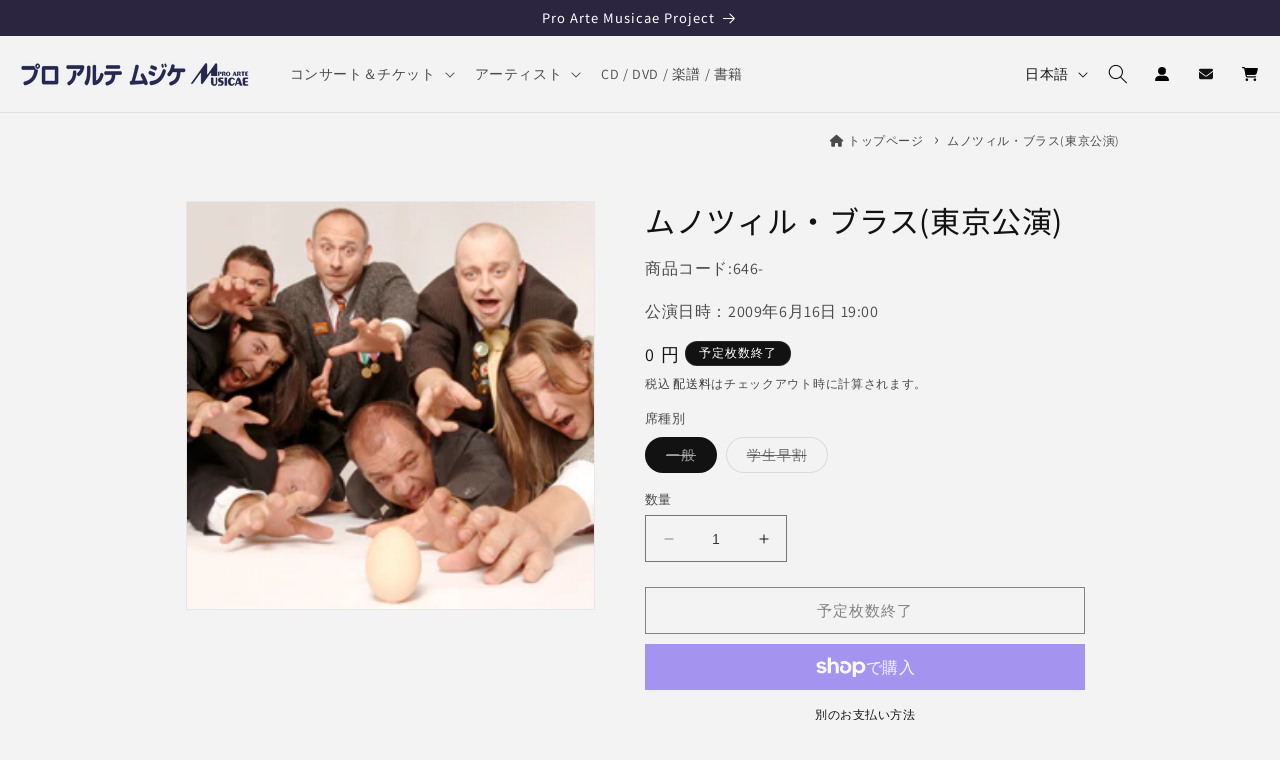

--- FILE ---
content_type: text/html; charset=utf-8
request_url: https://proarte.jp/products/%E3%83%A0%E3%83%8E%E3%83%84%E3%82%A3%E3%83%AB-%E3%83%96%E3%83%A9%E3%82%B9-%E6%9D%B1%E4%BA%AC%E5%85%AC%E6%BC%94
body_size: 39010
content:
<!doctype html>
<html class="no-js" lang="ja">
  <head>
    <meta charset="utf-8">
    <meta http-equiv="X-UA-Compatible" content="IE=edge">
    <meta name="viewport" content="width=device-width,initial-scale=1">
    <meta name="theme-color" content="">
    
    <link rel="canonical" href="https://proarte.jp/products/%e3%83%a0%e3%83%8e%e3%83%84%e3%82%a3%e3%83%ab-%e3%83%96%e3%83%a9%e3%82%b9-%e6%9d%b1%e4%ba%ac%e5%85%ac%e6%bc%94"><link rel="icon" type="image/png" href="//proarte.jp/cdn/shop/files/proarte-jp-favicon_5b0d932e-1c4f-4710-a584-f9fede7c297b.png?crop=center&height=32&v=1691465669&width=32"><link rel="preconnect" href="https://fonts.shopifycdn.com" crossorigin><title>
      ムノツィル・ブラス(東京公演)
 &ndash; プロアルテムジケ - ProArteMusicae</title>

    
      <meta name="description" content="ムノツィル・ブラス(東京公演) Mnozil Brass in Tokyo 会場:東京オペラシティコンサートホール チケット完売いたしました。">
    

    

<meta property="og:site_name" content="プロアルテムジケ - ProArteMusicae">
<meta property="og:url" content="https://proarte.jp/products/%e3%83%a0%e3%83%8e%e3%83%84%e3%82%a3%e3%83%ab-%e3%83%96%e3%83%a9%e3%82%b9-%e6%9d%b1%e4%ba%ac%e5%85%ac%e6%bc%94">
<meta property="og:title" content="ムノツィル・ブラス(東京公演)">
<meta property="og:type" content="product">
<meta property="og:description" content="ムノツィル・ブラス(東京公演) Mnozil Brass in Tokyo 会場:東京オペラシティコンサートホール チケット完売いたしました。">




<meta property="og:image" content="http://proarte.jp/cdn/shop/files/10131115_4e9649a760581_87871a25-766f-452f-be2d-567398d36da9.jpg?v=1689159746">
  <meta property="og:image:secure_url" content="https://proarte.jp/cdn/shop/files/10131115_4e9649a760581_87871a25-766f-452f-be2d-567398d36da9.jpg?v=1689159746">
  <meta property="og:image:width" content="250">
  <meta property="og:image:height" content="250">
<meta property="og:price:amount" content="0">
  <meta property="og:price:currency" content="JPY"><meta name="twitter:site" content="@proarte_musicae">
<meta name="twitter:card" content="summary_large_image">
<meta name="twitter:title" content="ムノツィル・ブラス(東京公演)">
<meta name="twitter:description" content="ムノツィル・ブラス(東京公演) Mnozil Brass in Tokyo 会場:東京オペラシティコンサートホール チケット完売いたしました。">












    <script src="//proarte.jp/cdn/shop/t/2/assets/constants.js?v=58251544750838685771686909787" defer="defer"></script>
    <script src="//proarte.jp/cdn/shop/t/2/assets/pubsub.js?v=158357773527763999511686909788" defer="defer"></script>
    <script src="//proarte.jp/cdn/shop/t/2/assets/global.js?v=119020560587611889081691216472" defer="defer"></script><script src="//proarte.jp/cdn/shop/t/2/assets/animations.js?v=114255849464433187621686909786" defer="defer"></script><script>window.performance && window.performance.mark && window.performance.mark('shopify.content_for_header.start');</script><meta name="google-site-verification" content="WAGtAfjVcSxGZcCAGoVDdgyDA2jEEXgZvBKa6r1s8Xo">
<meta name="facebook-domain-verification" content="kz13gjnyee28btaoosznqg65payqq2">
<meta id="shopify-digital-wallet" name="shopify-digital-wallet" content="/76771885358/digital_wallets/dialog">
<meta name="shopify-checkout-api-token" content="2478b8145c55b7e1ab01cff6dc730f1e">
<link rel="alternate" hreflang="x-default" href="https://proarte.jp/products/%E3%83%A0%E3%83%8E%E3%83%84%E3%82%A3%E3%83%AB-%E3%83%96%E3%83%A9%E3%82%B9-%E6%9D%B1%E4%BA%AC%E5%85%AC%E6%BC%94">
<link rel="alternate" hreflang="ja" href="https://proarte.jp/products/%E3%83%A0%E3%83%8E%E3%83%84%E3%82%A3%E3%83%AB-%E3%83%96%E3%83%A9%E3%82%B9-%E6%9D%B1%E4%BA%AC%E5%85%AC%E6%BC%94">
<link rel="alternate" hreflang="en" href="https://proarte.jp/en/products/%E3%83%A0%E3%83%8E%E3%83%84%E3%82%A3%E3%83%AB-%E3%83%96%E3%83%A9%E3%82%B9-%E6%9D%B1%E4%BA%AC%E5%85%AC%E6%BC%94">
<link rel="alternate" type="application/json+oembed" href="https://proarte.jp/products/%e3%83%a0%e3%83%8e%e3%83%84%e3%82%a3%e3%83%ab-%e3%83%96%e3%83%a9%e3%82%b9-%e6%9d%b1%e4%ba%ac%e5%85%ac%e6%bc%94.oembed">
<script async="async" src="/checkouts/internal/preloads.js?locale=ja-JP"></script>
<link rel="preconnect" href="https://shop.app" crossorigin="anonymous">
<script async="async" src="https://shop.app/checkouts/internal/preloads.js?locale=ja-JP&shop_id=76771885358" crossorigin="anonymous"></script>
<script id="apple-pay-shop-capabilities" type="application/json">{"shopId":76771885358,"countryCode":"JP","currencyCode":"JPY","merchantCapabilities":["supports3DS"],"merchantId":"gid:\/\/shopify\/Shop\/76771885358","merchantName":"プロアルテムジケ - ProArteMusicae","requiredBillingContactFields":["postalAddress","email","phone"],"requiredShippingContactFields":["postalAddress","email","phone"],"shippingType":"shipping","supportedNetworks":["visa","masterCard","amex","jcb","discover"],"total":{"type":"pending","label":"プロアルテムジケ - ProArteMusicae","amount":"1.00"},"shopifyPaymentsEnabled":true,"supportsSubscriptions":true}</script>
<script id="shopify-features" type="application/json">{"accessToken":"2478b8145c55b7e1ab01cff6dc730f1e","betas":["rich-media-storefront-analytics"],"domain":"proarte.jp","predictiveSearch":false,"shopId":76771885358,"locale":"ja"}</script>
<script>var Shopify = Shopify || {};
Shopify.shop = "proarte-jp.myshopify.com";
Shopify.locale = "ja";
Shopify.currency = {"active":"JPY","rate":"1.0"};
Shopify.country = "JP";
Shopify.theme = {"name":"Dawnの更新されたコピー","id":152854921518,"schema_name":"Dawn","schema_version":"10.0.0","theme_store_id":887,"role":"main"};
Shopify.theme.handle = "null";
Shopify.theme.style = {"id":null,"handle":null};
Shopify.cdnHost = "proarte.jp/cdn";
Shopify.routes = Shopify.routes || {};
Shopify.routes.root = "/";</script>
<script type="module">!function(o){(o.Shopify=o.Shopify||{}).modules=!0}(window);</script>
<script>!function(o){function n(){var o=[];function n(){o.push(Array.prototype.slice.apply(arguments))}return n.q=o,n}var t=o.Shopify=o.Shopify||{};t.loadFeatures=n(),t.autoloadFeatures=n()}(window);</script>
<script>
  window.ShopifyPay = window.ShopifyPay || {};
  window.ShopifyPay.apiHost = "shop.app\/pay";
  window.ShopifyPay.redirectState = null;
</script>
<script id="shop-js-analytics" type="application/json">{"pageType":"product"}</script>
<script defer="defer" async type="module" src="//proarte.jp/cdn/shopifycloud/shop-js/modules/v2/client.init-shop-cart-sync_Cun6Ba8E.ja.esm.js"></script>
<script defer="defer" async type="module" src="//proarte.jp/cdn/shopifycloud/shop-js/modules/v2/chunk.common_DGWubyOB.esm.js"></script>
<script type="module">
  await import("//proarte.jp/cdn/shopifycloud/shop-js/modules/v2/client.init-shop-cart-sync_Cun6Ba8E.ja.esm.js");
await import("//proarte.jp/cdn/shopifycloud/shop-js/modules/v2/chunk.common_DGWubyOB.esm.js");

  window.Shopify.SignInWithShop?.initShopCartSync?.({"fedCMEnabled":true,"windoidEnabled":true});

</script>
<script>
  window.Shopify = window.Shopify || {};
  if (!window.Shopify.featureAssets) window.Shopify.featureAssets = {};
  window.Shopify.featureAssets['shop-js'] = {"shop-cart-sync":["modules/v2/client.shop-cart-sync_kpadWrR6.ja.esm.js","modules/v2/chunk.common_DGWubyOB.esm.js"],"init-fed-cm":["modules/v2/client.init-fed-cm_deEwcgdG.ja.esm.js","modules/v2/chunk.common_DGWubyOB.esm.js"],"shop-button":["modules/v2/client.shop-button_Bgl7Akkx.ja.esm.js","modules/v2/chunk.common_DGWubyOB.esm.js"],"shop-cash-offers":["modules/v2/client.shop-cash-offers_CGfJizyJ.ja.esm.js","modules/v2/chunk.common_DGWubyOB.esm.js","modules/v2/chunk.modal_Ba7vk6QP.esm.js"],"init-windoid":["modules/v2/client.init-windoid_DLaIoEuB.ja.esm.js","modules/v2/chunk.common_DGWubyOB.esm.js"],"shop-toast-manager":["modules/v2/client.shop-toast-manager_BZdAlEPY.ja.esm.js","modules/v2/chunk.common_DGWubyOB.esm.js"],"init-shop-email-lookup-coordinator":["modules/v2/client.init-shop-email-lookup-coordinator_BxGPdBrh.ja.esm.js","modules/v2/chunk.common_DGWubyOB.esm.js"],"init-shop-cart-sync":["modules/v2/client.init-shop-cart-sync_Cun6Ba8E.ja.esm.js","modules/v2/chunk.common_DGWubyOB.esm.js"],"avatar":["modules/v2/client.avatar_BTnouDA3.ja.esm.js"],"pay-button":["modules/v2/client.pay-button_iRJggQYg.ja.esm.js","modules/v2/chunk.common_DGWubyOB.esm.js"],"init-customer-accounts":["modules/v2/client.init-customer-accounts_BbQrQ-BF.ja.esm.js","modules/v2/client.shop-login-button_CXxZBmJa.ja.esm.js","modules/v2/chunk.common_DGWubyOB.esm.js","modules/v2/chunk.modal_Ba7vk6QP.esm.js"],"init-shop-for-new-customer-accounts":["modules/v2/client.init-shop-for-new-customer-accounts_48e-446J.ja.esm.js","modules/v2/client.shop-login-button_CXxZBmJa.ja.esm.js","modules/v2/chunk.common_DGWubyOB.esm.js","modules/v2/chunk.modal_Ba7vk6QP.esm.js"],"shop-login-button":["modules/v2/client.shop-login-button_CXxZBmJa.ja.esm.js","modules/v2/chunk.common_DGWubyOB.esm.js","modules/v2/chunk.modal_Ba7vk6QP.esm.js"],"init-customer-accounts-sign-up":["modules/v2/client.init-customer-accounts-sign-up_Bb65hYMR.ja.esm.js","modules/v2/client.shop-login-button_CXxZBmJa.ja.esm.js","modules/v2/chunk.common_DGWubyOB.esm.js","modules/v2/chunk.modal_Ba7vk6QP.esm.js"],"shop-follow-button":["modules/v2/client.shop-follow-button_BO2OQvUT.ja.esm.js","modules/v2/chunk.common_DGWubyOB.esm.js","modules/v2/chunk.modal_Ba7vk6QP.esm.js"],"checkout-modal":["modules/v2/client.checkout-modal__QRFVvMA.ja.esm.js","modules/v2/chunk.common_DGWubyOB.esm.js","modules/v2/chunk.modal_Ba7vk6QP.esm.js"],"lead-capture":["modules/v2/client.lead-capture_Be4qr8sG.ja.esm.js","modules/v2/chunk.common_DGWubyOB.esm.js","modules/v2/chunk.modal_Ba7vk6QP.esm.js"],"shop-login":["modules/v2/client.shop-login_BCaq99Td.ja.esm.js","modules/v2/chunk.common_DGWubyOB.esm.js","modules/v2/chunk.modal_Ba7vk6QP.esm.js"],"payment-terms":["modules/v2/client.payment-terms_C-1Cu6jg.ja.esm.js","modules/v2/chunk.common_DGWubyOB.esm.js","modules/v2/chunk.modal_Ba7vk6QP.esm.js"]};
</script>
<script id="__st">var __st={"a":76771885358,"offset":32400,"reqid":"6d38ac59-31d7-4427-b4d9-e5a2531675b8-1768665584","pageurl":"proarte.jp\/products\/%E3%83%A0%E3%83%8E%E3%83%84%E3%82%A3%E3%83%AB-%E3%83%96%E3%83%A9%E3%82%B9-%E6%9D%B1%E4%BA%AC%E5%85%AC%E6%BC%94","u":"52a93d957e43","p":"product","rtyp":"product","rid":8454991905070};</script>
<script>window.ShopifyPaypalV4VisibilityTracking = true;</script>
<script id="captcha-bootstrap">!function(){'use strict';const t='contact',e='account',n='new_comment',o=[[t,t],['blogs',n],['comments',n],[t,'customer']],c=[[e,'customer_login'],[e,'guest_login'],[e,'recover_customer_password'],[e,'create_customer']],r=t=>t.map((([t,e])=>`form[action*='/${t}']:not([data-nocaptcha='true']) input[name='form_type'][value='${e}']`)).join(','),a=t=>()=>t?[...document.querySelectorAll(t)].map((t=>t.form)):[];function s(){const t=[...o],e=r(t);return a(e)}const i='password',u='form_key',d=['recaptcha-v3-token','g-recaptcha-response','h-captcha-response',i],f=()=>{try{return window.sessionStorage}catch{return}},m='__shopify_v',_=t=>t.elements[u];function p(t,e,n=!1){try{const o=window.sessionStorage,c=JSON.parse(o.getItem(e)),{data:r}=function(t){const{data:e,action:n}=t;return t[m]||n?{data:e,action:n}:{data:t,action:n}}(c);for(const[e,n]of Object.entries(r))t.elements[e]&&(t.elements[e].value=n);n&&o.removeItem(e)}catch(o){console.error('form repopulation failed',{error:o})}}const l='form_type',E='cptcha';function T(t){t.dataset[E]=!0}const w=window,h=w.document,L='Shopify',v='ce_forms',y='captcha';let A=!1;((t,e)=>{const n=(g='f06e6c50-85a8-45c8-87d0-21a2b65856fe',I='https://cdn.shopify.com/shopifycloud/storefront-forms-hcaptcha/ce_storefront_forms_captcha_hcaptcha.v1.5.2.iife.js',D={infoText:'hCaptchaによる保護',privacyText:'プライバシー',termsText:'利用規約'},(t,e,n)=>{const o=w[L][v],c=o.bindForm;if(c)return c(t,g,e,D).then(n);var r;o.q.push([[t,g,e,D],n]),r=I,A||(h.body.append(Object.assign(h.createElement('script'),{id:'captcha-provider',async:!0,src:r})),A=!0)});var g,I,D;w[L]=w[L]||{},w[L][v]=w[L][v]||{},w[L][v].q=[],w[L][y]=w[L][y]||{},w[L][y].protect=function(t,e){n(t,void 0,e),T(t)},Object.freeze(w[L][y]),function(t,e,n,w,h,L){const[v,y,A,g]=function(t,e,n){const i=e?o:[],u=t?c:[],d=[...i,...u],f=r(d),m=r(i),_=r(d.filter((([t,e])=>n.includes(e))));return[a(f),a(m),a(_),s()]}(w,h,L),I=t=>{const e=t.target;return e instanceof HTMLFormElement?e:e&&e.form},D=t=>v().includes(t);t.addEventListener('submit',(t=>{const e=I(t);if(!e)return;const n=D(e)&&!e.dataset.hcaptchaBound&&!e.dataset.recaptchaBound,o=_(e),c=g().includes(e)&&(!o||!o.value);(n||c)&&t.preventDefault(),c&&!n&&(function(t){try{if(!f())return;!function(t){const e=f();if(!e)return;const n=_(t);if(!n)return;const o=n.value;o&&e.removeItem(o)}(t);const e=Array.from(Array(32),(()=>Math.random().toString(36)[2])).join('');!function(t,e){_(t)||t.append(Object.assign(document.createElement('input'),{type:'hidden',name:u})),t.elements[u].value=e}(t,e),function(t,e){const n=f();if(!n)return;const o=[...t.querySelectorAll(`input[type='${i}']`)].map((({name:t})=>t)),c=[...d,...o],r={};for(const[a,s]of new FormData(t).entries())c.includes(a)||(r[a]=s);n.setItem(e,JSON.stringify({[m]:1,action:t.action,data:r}))}(t,e)}catch(e){console.error('failed to persist form',e)}}(e),e.submit())}));const S=(t,e)=>{t&&!t.dataset[E]&&(n(t,e.some((e=>e===t))),T(t))};for(const o of['focusin','change'])t.addEventListener(o,(t=>{const e=I(t);D(e)&&S(e,y())}));const B=e.get('form_key'),M=e.get(l),P=B&&M;t.addEventListener('DOMContentLoaded',(()=>{const t=y();if(P)for(const e of t)e.elements[l].value===M&&p(e,B);[...new Set([...A(),...v().filter((t=>'true'===t.dataset.shopifyCaptcha))])].forEach((e=>S(e,t)))}))}(h,new URLSearchParams(w.location.search),n,t,e,['guest_login'])})(!1,!0)}();</script>
<script integrity="sha256-4kQ18oKyAcykRKYeNunJcIwy7WH5gtpwJnB7kiuLZ1E=" data-source-attribution="shopify.loadfeatures" defer="defer" src="//proarte.jp/cdn/shopifycloud/storefront/assets/storefront/load_feature-a0a9edcb.js" crossorigin="anonymous"></script>
<script crossorigin="anonymous" defer="defer" src="//proarte.jp/cdn/shopifycloud/storefront/assets/shopify_pay/storefront-65b4c6d7.js?v=20250812"></script>
<script data-source-attribution="shopify.dynamic_checkout.dynamic.init">var Shopify=Shopify||{};Shopify.PaymentButton=Shopify.PaymentButton||{isStorefrontPortableWallets:!0,init:function(){window.Shopify.PaymentButton.init=function(){};var t=document.createElement("script");t.src="https://proarte.jp/cdn/shopifycloud/portable-wallets/latest/portable-wallets.ja.js",t.type="module",document.head.appendChild(t)}};
</script>
<script data-source-attribution="shopify.dynamic_checkout.buyer_consent">
  function portableWalletsHideBuyerConsent(e){var t=document.getElementById("shopify-buyer-consent"),n=document.getElementById("shopify-subscription-policy-button");t&&n&&(t.classList.add("hidden"),t.setAttribute("aria-hidden","true"),n.removeEventListener("click",e))}function portableWalletsShowBuyerConsent(e){var t=document.getElementById("shopify-buyer-consent"),n=document.getElementById("shopify-subscription-policy-button");t&&n&&(t.classList.remove("hidden"),t.removeAttribute("aria-hidden"),n.addEventListener("click",e))}window.Shopify?.PaymentButton&&(window.Shopify.PaymentButton.hideBuyerConsent=portableWalletsHideBuyerConsent,window.Shopify.PaymentButton.showBuyerConsent=portableWalletsShowBuyerConsent);
</script>
<script>
  function portableWalletsCleanup(e){e&&e.src&&console.error("Failed to load portable wallets script "+e.src);var t=document.querySelectorAll("shopify-accelerated-checkout .shopify-payment-button__skeleton, shopify-accelerated-checkout-cart .wallet-cart-button__skeleton"),e=document.getElementById("shopify-buyer-consent");for(let e=0;e<t.length;e++)t[e].remove();e&&e.remove()}function portableWalletsNotLoadedAsModule(e){e instanceof ErrorEvent&&"string"==typeof e.message&&e.message.includes("import.meta")&&"string"==typeof e.filename&&e.filename.includes("portable-wallets")&&(window.removeEventListener("error",portableWalletsNotLoadedAsModule),window.Shopify.PaymentButton.failedToLoad=e,"loading"===document.readyState?document.addEventListener("DOMContentLoaded",window.Shopify.PaymentButton.init):window.Shopify.PaymentButton.init())}window.addEventListener("error",portableWalletsNotLoadedAsModule);
</script>

<script type="module" src="https://proarte.jp/cdn/shopifycloud/portable-wallets/latest/portable-wallets.ja.js" onError="portableWalletsCleanup(this)" crossorigin="anonymous"></script>
<script nomodule>
  document.addEventListener("DOMContentLoaded", portableWalletsCleanup);
</script>

<link id="shopify-accelerated-checkout-styles" rel="stylesheet" media="screen" href="https://proarte.jp/cdn/shopifycloud/portable-wallets/latest/accelerated-checkout-backwards-compat.css" crossorigin="anonymous">
<style id="shopify-accelerated-checkout-cart">
        #shopify-buyer-consent {
  margin-top: 1em;
  display: inline-block;
  width: 100%;
}

#shopify-buyer-consent.hidden {
  display: none;
}

#shopify-subscription-policy-button {
  background: none;
  border: none;
  padding: 0;
  text-decoration: underline;
  font-size: inherit;
  cursor: pointer;
}

#shopify-subscription-policy-button::before {
  box-shadow: none;
}

      </style>
<script id="sections-script" data-sections="header" defer="defer" src="//proarte.jp/cdn/shop/t/2/compiled_assets/scripts.js?v=5873"></script>
<script>window.performance && window.performance.mark && window.performance.mark('shopify.content_for_header.end');</script>


    <style data-shopify>
      @font-face {
  font-family: Assistant;
  font-weight: 400;
  font-style: normal;
  font-display: swap;
  src: url("//proarte.jp/cdn/fonts/assistant/assistant_n4.9120912a469cad1cc292572851508ca49d12e768.woff2") format("woff2"),
       url("//proarte.jp/cdn/fonts/assistant/assistant_n4.6e9875ce64e0fefcd3f4446b7ec9036b3ddd2985.woff") format("woff");
}

      @font-face {
  font-family: Assistant;
  font-weight: 700;
  font-style: normal;
  font-display: swap;
  src: url("//proarte.jp/cdn/fonts/assistant/assistant_n7.bf44452348ec8b8efa3aa3068825305886b1c83c.woff2") format("woff2"),
       url("//proarte.jp/cdn/fonts/assistant/assistant_n7.0c887fee83f6b3bda822f1150b912c72da0f7b64.woff") format("woff");
}

      
      
      @font-face {
  font-family: "Noto Sans Japanese";
  font-weight: 400;
  font-style: normal;
  font-display: swap;
  src: url("//proarte.jp/cdn/fonts/noto_sans_japanese/notosansjapanese_n4.74a6927b879b930fdec4ab8bb6917103ae8bbca9.woff2") format("woff2"),
       url("//proarte.jp/cdn/fonts/noto_sans_japanese/notosansjapanese_n4.15630f5c60bcf9ed7de2df9484ab75ddd007c8e2.woff") format("woff");
}


      
        :root,
        .color-background-1 {
          --color-background: 243,243,243;
        
          --gradient-background: #f3f3f3;
        
        --color-foreground: 18,18,18;
        --color-shadow: 255,255,255;
        --color-button: 44,28,93;
        --color-button-text: 255,255,255;
        --color-secondary-button: 243,243,243;
        --color-secondary-button-text: 18,18,18;
        --color-link: 18,18,18;
        --color-badge-foreground: 18,18,18;
        --color-badge-background: 243,243,243;
        --color-badge-border: 18,18,18;
        --payment-terms-background-color: rgb(243 243 243);
      }
      
        
        .color-background-2 {
          --color-background: 255,255,255;
        
          --gradient-background: #ffffff;
        
        --color-foreground: 18,18,18;
        --color-shadow: 18,18,18;
        --color-button: 44,28,93;
        --color-button-text: 243,243,243;
        --color-secondary-button: 255,255,255;
        --color-secondary-button-text: 18,18,18;
        --color-link: 18,18,18;
        --color-badge-foreground: 18,18,18;
        --color-badge-background: 255,255,255;
        --color-badge-border: 18,18,18;
        --payment-terms-background-color: rgb(255 255 255);
      }
      
        
        .color-inverse {
          --color-background: 18,18,18;
        
          --gradient-background: #121212;
        
        --color-foreground: 255,255,255;
        --color-shadow: 18,18,18;
        --color-button: 255,255,255;
        --color-button-text: 32,10,83;
        --color-secondary-button: 18,18,18;
        --color-secondary-button-text: 255,255,255;
        --color-link: 255,255,255;
        --color-badge-foreground: 255,255,255;
        --color-badge-background: 18,18,18;
        --color-badge-border: 255,255,255;
        --payment-terms-background-color: rgb(18 18 18);
      }
      
        
        .color-accent-1 {
          --color-background: 44,37,64;
        
          --gradient-background: #2c2540;
        
        --color-foreground: 255,255,255;
        --color-shadow: 18,18,18;
        --color-button: 255,255,255;
        --color-button-text: 18,18,18;
        --color-secondary-button: 44,37,64;
        --color-secondary-button-text: 255,255,255;
        --color-link: 255,255,255;
        --color-badge-foreground: 255,255,255;
        --color-badge-background: 44,37,64;
        --color-badge-border: 255,255,255;
        --payment-terms-background-color: rgb(44 37 64);
      }
      
        
        .color-accent-2 {
          --color-background: 255,255,255;
        
          --gradient-background: #ffffff;
        
        --color-foreground: 51,51,51;
        --color-shadow: 18,18,18;
        --color-button: 221,29,29;
        --color-button-text: 51,79,180;
        --color-secondary-button: 255,255,255;
        --color-secondary-button-text: 255,255,255;
        --color-link: 255,255,255;
        --color-badge-foreground: 51,51,51;
        --color-badge-background: 255,255,255;
        --color-badge-border: 51,51,51;
        --payment-terms-background-color: rgb(255 255 255);
      }
      
        
        .color-scheme-57c6cfed-8f14-4ac8-b88f-07a8903acbf1 {
          --color-background: 243,243,243;
        
          --gradient-background: #f3f3f3;
        
        --color-foreground: 18,18,18;
        --color-shadow: 255,255,255;
        --color-button: 248,135,82;
        --color-button-text: 255,255,255;
        --color-secondary-button: 243,243,243;
        --color-secondary-button-text: 248,135,82;
        --color-link: 248,135,82;
        --color-badge-foreground: 18,18,18;
        --color-badge-background: 243,243,243;
        --color-badge-border: 18,18,18;
        --payment-terms-background-color: rgb(243 243 243);
      }
      
        
        .color-scheme-509861d5-100c-4d60-a4f2-7323b4f0fb51 {
          --color-background: 243,243,243;
        
          --gradient-background: #f3f3f3;
        
        --color-foreground: 18,18,18;
        --color-shadow: 255,255,255;
        --color-button: 44,28,93;
        --color-button-text: 255,255,255;
        --color-secondary-button: 243,243,243;
        --color-secondary-button-text: 18,18,18;
        --color-link: 18,18,18;
        --color-badge-foreground: 18,18,18;
        --color-badge-background: 243,243,243;
        --color-badge-border: 18,18,18;
        --payment-terms-background-color: rgb(243 243 243);
      }
      
        
        .color-scheme-80ac188b-35be-4290-9c83-9fb5ba309626 {
          --color-background: 253,250,226;
        
          --gradient-background: linear-gradient(323deg, rgba(232, 247, 170, 1) 13%, rgba(217, 251, 239, 1) 86%);
        
        --color-foreground: 18,18,18;
        --color-shadow: 255,255,255;
        --color-button: 51,79,180;
        --color-button-text: 255,255,255;
        --color-secondary-button: 253,250,226;
        --color-secondary-button-text: 18,18,18;
        --color-link: 18,18,18;
        --color-badge-foreground: 18,18,18;
        --color-badge-background: 253,250,226;
        --color-badge-border: 18,18,18;
        --payment-terms-background-color: rgb(253 250 226);
      }
      

      body, .color-background-1, .color-background-2, .color-inverse, .color-accent-1, .color-accent-2, .color-scheme-57c6cfed-8f14-4ac8-b88f-07a8903acbf1, .color-scheme-509861d5-100c-4d60-a4f2-7323b4f0fb51, .color-scheme-80ac188b-35be-4290-9c83-9fb5ba309626 {
        color: rgba(var(--color-foreground), 0.75);
        background-color: rgb(var(--color-background));
      }

      :root {
        --font-body-family: Assistant, sans-serif;
        --font-body-style: normal;
        --font-body-weight: 400;
        --font-body-weight-bold: 700;

        --font-heading-family: "Noto Sans Japanese", sans-serif;
        --font-heading-style: normal;
        --font-heading-weight: 400;

        --font-body-scale: 1.0;
        --font-heading-scale: 1.0;

        --media-padding: px;
        --media-border-opacity: 0.05;
        --media-border-width: 1px;
        --media-radius: 0px;
        --media-shadow-opacity: 0.0;
        --media-shadow-horizontal-offset: 0px;
        --media-shadow-vertical-offset: 4px;
        --media-shadow-blur-radius: 5px;
        --media-shadow-visible: 0;

        --page-width: 100rem;
        --page-width-margin: 0rem;

        --product-card-image-padding: 0.0rem;
        --product-card-corner-radius: 0.0rem;
        --product-card-text-alignment: left;
        --product-card-border-width: 0.0rem;
        --product-card-border-opacity: 0.1;
        --product-card-shadow-opacity: 0.0;
        --product-card-shadow-visible: 0;
        --product-card-shadow-horizontal-offset: 0.0rem;
        --product-card-shadow-vertical-offset: 0.4rem;
        --product-card-shadow-blur-radius: 0.5rem;

        --collection-card-image-padding: 0.0rem;
        --collection-card-corner-radius: 0.0rem;
        --collection-card-text-alignment: left;
        --collection-card-border-width: 0.0rem;
        --collection-card-border-opacity: 0.1;
        --collection-card-shadow-opacity: 0.0;
        --collection-card-shadow-visible: 0;
        --collection-card-shadow-horizontal-offset: 0.0rem;
        --collection-card-shadow-vertical-offset: 0.4rem;
        --collection-card-shadow-blur-radius: 0.5rem;

        --blog-card-image-padding: 0.0rem;
        --blog-card-corner-radius: 0.0rem;
        --blog-card-text-alignment: left;
        --blog-card-border-width: 0.0rem;
        --blog-card-border-opacity: 0.1;
        --blog-card-shadow-opacity: 0.0;
        --blog-card-shadow-visible: 0;
        --blog-card-shadow-horizontal-offset: 0.0rem;
        --blog-card-shadow-vertical-offset: 0.4rem;
        --blog-card-shadow-blur-radius: 0.5rem;

        --badge-corner-radius: 4.0rem;

        --popup-border-width: 1px;
        --popup-border-opacity: 0.1;
        --popup-corner-radius: 0px;
        --popup-shadow-opacity: 0.0;
        --popup-shadow-horizontal-offset: 0px;
        --popup-shadow-vertical-offset: 4px;
        --popup-shadow-blur-radius: 5px;

        --drawer-border-width: 1px;
        --drawer-border-opacity: 0.1;
        --drawer-shadow-opacity: 0.0;
        --drawer-shadow-horizontal-offset: 0px;
        --drawer-shadow-vertical-offset: 4px;
        --drawer-shadow-blur-radius: 5px;

        --spacing-sections-desktop: 0px;
        --spacing-sections-mobile: 0px;

        --grid-desktop-vertical-spacing: 8px;
        --grid-desktop-horizontal-spacing: 8px;
        --grid-mobile-vertical-spacing: 4px;
        --grid-mobile-horizontal-spacing: 4px;

        --text-boxes-border-opacity: 0.1;
        --text-boxes-border-width: 0px;
        --text-boxes-radius: 0px;
        --text-boxes-shadow-opacity: 0.0;
        --text-boxes-shadow-visible: 0;
        --text-boxes-shadow-horizontal-offset: 0px;
        --text-boxes-shadow-vertical-offset: 4px;
        --text-boxes-shadow-blur-radius: 5px;

        --buttons-radius: 0px;
        --buttons-radius-outset: 0px;
        --buttons-border-width: 1px;
        --buttons-border-opacity: 1.0;
        --buttons-shadow-opacity: 0.0;
        --buttons-shadow-visible: 0;
        --buttons-shadow-horizontal-offset: 0px;
        --buttons-shadow-vertical-offset: 4px;
        --buttons-shadow-blur-radius: 0px;
        --buttons-border-offset: 0px;

        --inputs-radius: 0px;
        --inputs-border-width: 1px;
        --inputs-border-opacity: 0.55;
        --inputs-shadow-opacity: 0.0;
        --inputs-shadow-horizontal-offset: 0px;
        --inputs-margin-offset: 0px;
        --inputs-shadow-vertical-offset: 4px;
        --inputs-shadow-blur-radius: 5px;
        --inputs-radius-outset: 0px;

        --variant-pills-radius: 40px;
        --variant-pills-border-width: 1px;
        --variant-pills-border-opacity: 0.55;
        --variant-pills-shadow-opacity: 0.0;
        --variant-pills-shadow-horizontal-offset: 0px;
        --variant-pills-shadow-vertical-offset: 4px;
        --variant-pills-shadow-blur-radius: 5px;
      }

      *,
      *::before,
      *::after {
        box-sizing: inherit;
      }

      html {
        box-sizing: border-box;
        font-size: calc(var(--font-body-scale) * 62.5%);
        height: 100%;
      }

      body {
        display: grid;
        grid-template-rows: auto auto 1fr auto;
        grid-template-columns: 100%;
        min-height: 100%;
        margin: 0;
        font-size: 1.5rem;
        letter-spacing: 0.06rem;
        line-height: calc(1 + 0.8 / var(--font-body-scale));
        font-family: var(--font-body-family);
        font-style: var(--font-body-style);
        font-weight: var(--font-body-weight);
      }

      @media screen and (min-width: 750px) {
        body {
          font-size: 1.6rem;
        }
      }
    </style>

    <link href="//proarte.jp/cdn/shop/t/2/assets/base.css?v=96352112279455679281724233596" rel="stylesheet" type="text/css" media="all" />
    <link href="//proarte.jp/cdn/shop/t/2/assets/style-custom.css?v=109228677387507874151750751423" rel="stylesheet" type="text/css" media="all" />
    <link rel ="stylesheet" href="https://cdnjs.cloudflare.com/ajax/libs/font-awesome/6.5.1/css/all.min.css"><link rel="preload" as="font" href="//proarte.jp/cdn/fonts/assistant/assistant_n4.9120912a469cad1cc292572851508ca49d12e768.woff2" type="font/woff2" crossorigin><link rel="preload" as="font" href="//proarte.jp/cdn/fonts/noto_sans_japanese/notosansjapanese_n4.74a6927b879b930fdec4ab8bb6917103ae8bbca9.woff2" type="font/woff2" crossorigin><link
        rel="stylesheet"
        href="//proarte.jp/cdn/shop/t/2/assets/component-predictive-search.css?v=118923337488134913561686909787"
        media="print"
        onload="this.media='all'"
      ><script>
      document.documentElement.className = document.documentElement.className.replace('no-js', 'js');
      if (Shopify.designMode) {
        document.documentElement.classList.add('shopify-design-mode');
      }
    </script>
  <script> 
      var variantStock = {};
  </script>

    
    <!-- Twitter conversion tracking event code -->
    <script type="text/javascript">
      // Insert Twitter Event ID
      twq('event', 'tw-oh2rm-ohiqk', {
      });
    </script>
    <!-- End Twitter conversion tracking event code -->
  
















































































































































































































































































































































































































































































































































































































































































































































































































































































































































































































































































































































































































































































































































































































































































































































































































































































  

<!-- BEGIN app block: shopify://apps/powerful-form-builder/blocks/app-embed/e4bcb1eb-35b2-42e6-bc37-bfe0e1542c9d --><script type="text/javascript" hs-ignore data-cookieconsent="ignore">
  var Globo = Globo || {};
  var globoFormbuilderRecaptchaInit = function(){};
  var globoFormbuilderHcaptchaInit = function(){};
  window.Globo.FormBuilder = window.Globo.FormBuilder || {};
  window.Globo.FormBuilder.shop = {"configuration":{"money_format":"<span class=trans-money>{{amount_no_decimals}} 円</span>"},"pricing":{"features":{"bulkOrderForm":false,"cartForm":false,"fileUpload":2,"removeCopyright":false}},"settings":{"copyright":"Powered by <a href=\"https://globosoftware.net\" target=\"_blank\">Globo</a> <a href=\"https://apps.shopify.com/form-builder-contact-form\" target=\"_blank\">Form</a>","hideWaterMark":true,"reCaptcha":{"recaptchaType":"v2","siteKey":false,"languageCode":"en"},"scrollTop":false,"additionalColumns":[]},"encryption_form_id":1,"url":"https://app.powerfulform.com/"};

  if(window.Globo.FormBuilder.shop.settings.customCssEnabled && window.Globo.FormBuilder.shop.settings.customCssCode){
    const customStyle = document.createElement('style');
    customStyle.type = 'text/css';
    customStyle.innerHTML = window.Globo.FormBuilder.shop.settings.customCssCode;
    document.head.appendChild(customStyle);
  }

  window.Globo.FormBuilder.forms = [];
    
      
      
      
      window.Globo.FormBuilder.forms[10254] = {"10254":{"elements":[{"id":"group-1","type":"group","label":"Page 1","description":"","elements":[{"id":"text","type":"text","label":{"en":"Name","ja":"氏名"},"placeholder":{"en":"please input your name","ja":"氏名を入力してください"},"description":"","limitCharacters":false,"characters":100,"hideLabel":false,"keepPositionLabel":false,"required":true,"ifHideLabel":false,"inputIcon":"","columnWidth":100},{"id":"text-2","type":"text","label":{"en":"-","ja":"フリガナ"},"placeholder":{"en":"-","ja":"氏名のフリガナを入力してください"},"description":{"en":"only Japanese","ja":""},"limitCharacters":false,"characters":100,"hideLabel":false,"keepPositionLabel":false,"required":false,"ifHideLabel":false,"inputIcon":"","columnWidth":100,"conditionalField":false},{"id":"email","type":"email","label":{"en":"E-mail","ja":"Eメール"},"placeholder":{"en":"please input your E-mail address","ja":"Eメールを入力してください"},"description":"","limitCharacters":false,"characters":100,"hideLabel":false,"keepPositionLabel":false,"required":true,"ifHideLabel":false,"inputIcon":"","columnWidth":100,"conditionalField":false},{"id":"text-3","type":"text","label":"TEL","placeholder":{"en":"please input telephone number","ja":"電話番号"},"description":"","limitCharacters":false,"characters":100,"hideLabel":false,"keepPositionLabel":false,"required":false,"ifHideLabel":false,"inputIcon":"","columnWidth":50,"conditionalField":false},{"id":"text-4","type":"text","label":"FAX","placeholder":{"en":"please input FAX number","ja":"FAX番号"},"description":"","limitCharacters":false,"characters":100,"hideLabel":false,"keepPositionLabel":false,"required":false,"ifHideLabel":false,"inputIcon":"","columnWidth":50,"conditionalField":false},{"id":"text-5","type":"text","label":{"en":"Zip Code","ja":"郵便番号"},"placeholder":{"en":"please input zip code","ja":"郵便番号を入力してください"},"description":"","limitCharacters":false,"characters":100,"hideLabel":false,"keepPositionLabel":false,"required":false,"ifHideLabel":false,"inputIcon":"","columnWidth":50,"conditionalField":false},{"id":"select","type":"select","label":{"en":"State in Japan","ja":"都道府県"},"placeholder":{"en":"please select state in Japan","ja":"都道府県をお選びください"},"options":[{"label":{"en":"Hokkaido","ja":"北海道"},"value":"北海道"},{"label":{"en":"Aomori","ja":"青森県"},"value":"青森県"},{"label":{"en":"Iwate","ja":"岩手県"},"value":"岩手県"},{"label":{"en":"Miyagi","ja":"宮城県"},"value":"宮城県"},{"label":{"en":"Akita","ja":"秋田県"},"value":"秋田県"},{"label":{"en":"Yamagata","ja":"山形県"},"value":"山形県"},{"label":{"en":"Fukushima","ja":"福島県"},"value":"福島県"},{"label":{"en":"Ibaraki","ja":"茨城県"},"value":"茨城県"},{"label":{"en":"Tochigi","ja":"栃木県"},"value":"栃木県"},{"label":{"en":"Gunma","ja":"群馬県"},"value":"群馬県"},{"label":{"en":"Saitama","ja":"埼玉県"},"value":"埼玉県"},{"label":{"en":"Chiba","ja":"千葉県"},"value":"千葉県"},{"label":{"en":"Tokyo","ja":"東京都"},"value":"東京都"},{"label":{"en":"Kanagawa","ja":"神奈川県"},"value":"神奈川県"},{"label":{"en":"Niigata","ja":"新潟県"},"value":"新潟県"},{"label":{"en":"Toyama","ja":"富山県"},"value":"富山県"},{"label":{"en":"Ishikawa","ja":"石川県"},"value":"石川県"},{"label":{"en":"Fukui","ja":"福井県"},"value":"福井県"},{"label":{"en":"Yamanashi","ja":"山梨県"},"value":"山梨県"},{"label":{"en":"Nagano","ja":"長野県"},"value":"長野県"},{"label":{"en":"Gifu","ja":"岐阜県"},"value":"岐阜県"},{"label":{"en":"Shizuoka","ja":"静岡県"},"value":"静岡県"},{"label":{"en":"Aichi","ja":"愛知県"},"value":"愛知県"},{"label":{"en":"Mie","ja":"三重県"},"value":"三重県"},{"label":{"en":"Shiga","ja":"滋賀県"},"value":"滋賀県"},{"label":{"en":"Kyoto","ja":"京都府"},"value":"京都府"},{"label":{"en":"Osaka","ja":"大阪府"},"value":"大阪府"},{"label":{"en":"Hyogo","ja":"兵庫県"},"value":"兵庫県"},{"label":{"en":"Nara","ja":"奈良県"},"value":"奈良県"},{"label":{"en":"Wakayama","ja":"和歌山県"},"value":"和歌山県"},{"label":{"en":"Tottori","ja":"鳥取県"},"value":"鳥取県"},{"label":{"en":"Shimane","ja":"島根県"},"value":"島根県"},{"label":{"en":"Okayama","ja":"岡山県"},"value":"岡山県"},{"label":{"en":"Hiroshima","ja":"広島県"},"value":"広島県"},{"label":{"en":"Yamaguchi","ja":"山口県"},"value":"山口県"},{"label":{"en":"Tokushima","ja":"徳島県"},"value":"徳島県"},{"label":{"en":"Kagawa","ja":"香川県"},"value":"香川県"},{"label":{"en":"Ehime","ja":"愛媛県"},"value":"愛媛県"},{"label":{"en":"Kochi","ja":"高知県"},"value":"高知県"},{"label":{"en":"Fukuoka","ja":"福岡県"},"value":"福岡県"},{"label":{"en":"Saga","ja":"佐賀県"},"value":"佐賀県"},{"label":{"en":"Nagasaki","ja":"長崎県"},"value":"長崎県"},{"label":{"en":"Kumamoto","ja":"熊本県"},"value":"熊本県"},{"label":{"en":"Oita","ja":"大分県"},"value":"大分県"},{"label":{"en":"Miyazaki","ja":"宮崎県"},"value":"宮崎県"},{"label":{"en":"Kagoshima","ja":"鹿児島県"},"value":"鹿児島県"},{"label":{"en":"Okinawa","ja":"沖縄県 "},"value":"沖縄県 "}],"defaultOption":"","description":"","hideLabel":false,"keepPositionLabel":false,"required":false,"ifHideLabel":false,"inputIcon":"","columnWidth":50,"conditionalField":false},{"id":"text-6","type":"text","label":{"en":"Address, City","ja":"市区町村、番地、建物名など"},"placeholder":{"en":"input your adress","ja":"市区町村以降の住所を入力してください"},"description":"","limitCharacters":false,"characters":100,"hideLabel":false,"keepPositionLabel":false,"required":false,"ifHideLabel":false,"inputIcon":"","columnWidth":100,"conditionalField":false,"onlyShowIf":false,"select":false},{"id":"select-2","type":"select","label":{"en":"Content of inquiry","ja":"お問い合わせ内容"},"placeholder":{"en":"please select","ja":"お選びください"},"options":[{"label":{"en":"About concert tickets","ja":"コンサートチケットについて"},"value":"コンサートチケットについて"},{"label":{"en":"About our management artists","ja":"当社マネジメントアーティストについて"},"value":"当社マネジメントアーティストについて"},{"label":{"en":"About our services and business content","ja":"当社のサービス・事業内容について"},"value":"当社のサービス・事業内容について"}],"defaultOption":"","description":"","hideLabel":false,"keepPositionLabel":false,"required":true,"ifHideLabel":false,"inputIcon":"","columnWidth":100,"conditionalField":false,"onlyShowIf":false,"select":false},{"id":"textarea","type":"textarea","label":{"en":"Message","ja":"お問い合わせ内容"},"placeholder":{"en":"please input your inquery message","ja":"お問い合わせ内容を入力してください"},"description":"","limitCharacters":false,"characters":100,"hideLabel":false,"keepPositionLabel":false,"required":true,"ifHideLabel":false,"columnWidth":100,"conditionalField":false,"onlyShowIf":false,"select":false,"select-2":false}]}],"errorMessage":{"required":"フィールドに入力してください","invalid":"無効","invalidName":"無効な名前","invalidEmail":"無効な電子メール","invalidURL":"無効なURL","invalidPhone":"無効な電話","invalidNumber":"無効な番号","invalidPassword":"無効なパスワード","confirmPasswordNotMatch":"確認されたパスワードが一致しません","customerAlreadyExists":"顧客は既に存在します","fileSizeLimit":"ファイルサイズの制限を超えました","fileNotAllowed":"ファイル拡張子は許可されていません","requiredCaptcha":"キャプチャを入力してください","requiredProducts":"商品を選択してください","limitQuantity":"商品の在庫が残り数を超えました","shopifyInvalidPhone":"電話 - この配送方法を使用するには、有効な電話番号を入力してください","shopifyPhoneHasAlready":"電話 - 電話は既に使用されています","shopifyInvalidProvice":"addresses.province - 無効です","otherError":"何かが間違っていました。もう一度やり直してください"},"appearance":{"layout":"default","width":"800","style":"classic","mainColor":"rgba(74,74,74,1)","headingColor":"#000","labelColor":"#000","descriptionColor":"#6c757d","optionColor":"#000","paragraphColor":"#000","paragraphBackground":"#fff","background":"color","backgroundColor":"#FFF","backgroundImage":"","backgroundImageAlignment":"middle","floatingIcon":"\u003csvg aria-hidden=\"true\" focusable=\"false\" data-prefix=\"far\" data-icon=\"envelope\" class=\"svg-inline--fa fa-envelope fa-w-16\" role=\"img\" xmlns=\"http:\/\/www.w3.org\/2000\/svg\" viewBox=\"0 0 512 512\"\u003e\u003cpath fill=\"currentColor\" d=\"M464 64H48C21.49 64 0 85.49 0 112v288c0 26.51 21.49 48 48 48h416c26.51 0 48-21.49 48-48V112c0-26.51-21.49-48-48-48zm0 48v40.805c-22.422 18.259-58.168 46.651-134.587 106.49-16.841 13.247-50.201 45.072-73.413 44.701-23.208.375-56.579-31.459-73.413-44.701C106.18 199.465 70.425 171.067 48 152.805V112h416zM48 400V214.398c22.914 18.251 55.409 43.862 104.938 82.646 21.857 17.205 60.134 55.186 103.062 54.955 42.717.231 80.509-37.199 103.053-54.947 49.528-38.783 82.032-64.401 104.947-82.653V400H48z\"\u003e\u003c\/path\u003e\u003c\/svg\u003e","floatingText":"","displayOnAllPage":false,"position":"bottom right","formType":"normalForm","newTemplate":true},"afterSubmit":{"action":"clearForm","message":{"en":"\u003cp\u003eThank you for your inquiry!\u003c\/p\u003e\u003cp\u003eDepending on the content, it may take some time for us to provide you with an answer. \u003c\/p\u003e\u003cp\u003ePlease also note that orders received on Sundays, public holidays, year-end and New Year holidays, and during summer holidays will not be responded to until the next business day.\u003c\/p\u003e","ja":"\u003ch4\u003eお問い合わせいただきありがとうございます!\u003c\/h4\u003e\n\u003cp\u003e\u0026nbsp;\u003c\/p\u003e\n\u003cp\u003e内容によっては回答をさしあげるのにお時間をいただくこともございます。また、日曜日、祝祭日、年末年始、夏季休業期間は翌営業日以降の対応となりますのでご了承ください。\u003c\/p\u003e\n\u003cp\u003e\u0026nbsp;\u003c\/p\u003e"},"redirectUrl":"","enableGa":false,"gaEventName":"globo_form_submit","gaEventCategory":"Form Builder by Globo","gaEventAction":"Submit","gaEventLabel":"Contact us form","enableFpx":false,"fpxTrackerName":""},"accountPage":{"showAccountDetail":false,"registrationPage":false,"editAccountPage":false,"header":"ヘッダー","active":false,"title":"アカウント詳細","headerDescription":"フォームに記入してアカウント情報を変更してください","afterUpdate":"更新後のメッセージ","message":"\u003ch5\u003eアカウントが正常に編集されました!\u003c\/h5\u003e","footer":"フッター","updateText":"Update","footerDescription":""},"footer":{"description":"","previousText":{"en":"Previous","ja":"前"},"nextText":{"en":"Next","ja":"次"},"submitText":{"en":"submit","ja":"送信する"},"resetButton":false,"resetButtonText":"Reset","submitFullWidth":false,"submitAlignment":"center"},"header":{"active":true,"title":{"en":"Inquiry Form","ja":"お問い合わせフォーム"},"description":{"en":"\u003cp\u003eFor inquiries about Pro Arte Musice Co., Ltd., please contact us by phone (03-3943-6677) or by using the email form below.\u003c\/p\u003e\u003cp\u003eDepending on the content, it may take some time for us to provide you with an answer.\u003c\/p\u003e\u003cp\u003ePlease also note that orders received on Sundays, public holidays, year-end and New Year holidays, and during summer holidays will not be responded to until the next business day.\u003c\/p\u003e\u003cp\u003e*For inquiries regarding your order, please be sure to include your order number and name before emailing us.\u003c\/p\u003e","ja":"\u003cp\u003e株式会社プロアルテムジケのお問い合わせはお電話（03-3943-6677）または下記のメールフォームにて承っています。\u003c\/p\u003e\u003cp\u003e\u003cbr\u003e\u003c\/p\u003e\u003cp\u003e内容によっては回答をさしあげるのにお時間をいただくこともございます。また、日曜日、祝祭日、年末年始、夏季休業期間は翌営業日以降の対応となりますのでご了承ください。\u003c\/p\u003e\u003cp\u003e\u003cbr\u003e\u003c\/p\u003e\u003cp\u003e※ご注文に関するお問い合わせには、必ず「ご注文番号」と「お名前」をご記入の上、メールくださいますようお願いいたします。\u003c\/p\u003e"},"headerAlignment":"left"},"isStepByStepForm":true,"publish":{"requiredLogin":false,"requiredLoginMessage":"\u003ca href='\/account\/login' title='login'\u003e続行するにはログインしてください\u003c\/a\u003e","publishType":"embedCode","embedCode":"\u003cdiv class=\"globo-formbuilder\" data-id=\"MTAyNTQ=\"\u003e\u003c\/div\u003e","shortCode":"{formbuilder:MTAyNTQ=}","popup":"\u003cbutton class=\"globo-formbuilder-open\" data-id=\"MTAyNTQ=\"\u003eOpen form\u003c\/button\u003e","lightbox":"\u003cdiv class=\"globo-form-publish-modal lightbox hidden\" data-id=\"MTAyNTQ=\"\u003e\u003cdiv class=\"globo-form-modal-content\"\u003e\u003cdiv class=\"globo-formbuilder\" data-id=\"MTAyNTQ=\"\u003e\u003c\/div\u003e\u003c\/div\u003e\u003c\/div\u003e","enableAddShortCode":false,"selectPage":"119028744494","selectPositionOnPage":"top","selectTime":"forever","setCookie":"1","setCookieHours":"1","setCookieWeeks":"1"},"reCaptcha":{"enable":false,"note":"Please make sure that you have set Google reCaptcha v2 Site key and Secret key in \u003ca href=\"\/admin\/settings\"\u003eSettings\u003c\/a\u003e"},"html":"\n\u003cdiv class=\"globo-form default-form globo-form-id-10254 \" data-locale=\"en\" \u003e\n\n\u003cstyle\u003e\n\n\n\n.globo-form-id-10254 .globo-form-app{\n    max-width: 800px;\n    width: -webkit-fill-available;\n    \n    background-color: #FFF;\n    \n    \n}\n\n.globo-form-id-10254 .globo-form-app .globo-heading{\n    color: #000\n}\n\n\n.globo-form-id-10254 .globo-form-app .header {\n    text-align:left;\n}\n\n\n.globo-form-id-10254 .globo-form-app .globo-description,\n.globo-form-id-10254 .globo-form-app .header .globo-description{\n    color: #6c757d\n}\n.globo-form-id-10254 .globo-form-app .globo-label,\n.globo-form-id-10254 .globo-form-app .globo-form-control label.globo-label,\n.globo-form-id-10254 .globo-form-app .globo-form-control label.globo-label span.label-content{\n    color: #000;\n    text-align: left !important;\n}\n.globo-form-id-10254 .globo-form-app .globo-label.globo-position-label{\n    height: 20px !important;\n}\n.globo-form-id-10254 .globo-form-app .globo-form-control .help-text.globo-description,\n.globo-form-id-10254 .globo-form-app .globo-form-control span.globo-description{\n    color: #6c757d\n}\n.globo-form-id-10254 .globo-form-app .globo-form-control .checkbox-wrapper .globo-option,\n.globo-form-id-10254 .globo-form-app .globo-form-control .radio-wrapper .globo-option\n{\n    color: #000\n}\n.globo-form-id-10254 .globo-form-app .footer,\n.globo-form-id-10254 .globo-form-app .gfb__footer{\n    text-align:center;\n}\n.globo-form-id-10254 .globo-form-app .footer button,\n.globo-form-id-10254 .globo-form-app .gfb__footer button{\n    border:1px solid rgba(74,74,74,1);\n    \n}\n.globo-form-id-10254 .globo-form-app .footer button.submit,\n.globo-form-id-10254 .globo-form-app .gfb__footer button.submit\n.globo-form-id-10254 .globo-form-app .footer button.checkout,\n.globo-form-id-10254 .globo-form-app .gfb__footer button.checkout,\n.globo-form-id-10254 .globo-form-app .footer button.action.loading .spinner,\n.globo-form-id-10254 .globo-form-app .gfb__footer button.action.loading .spinner{\n    background-color: rgba(74,74,74,1);\n    color : #ffffff;\n}\n.globo-form-id-10254 .globo-form-app .globo-form-control .star-rating\u003efieldset:not(:checked)\u003elabel:before {\n    content: url('data:image\/svg+xml; utf8, \u003csvg aria-hidden=\"true\" focusable=\"false\" data-prefix=\"far\" data-icon=\"star\" class=\"svg-inline--fa fa-star fa-w-18\" role=\"img\" xmlns=\"http:\/\/www.w3.org\/2000\/svg\" viewBox=\"0 0 576 512\"\u003e\u003cpath fill=\"rgba(74,74,74,1)\" d=\"M528.1 171.5L382 150.2 316.7 17.8c-11.7-23.6-45.6-23.9-57.4 0L194 150.2 47.9 171.5c-26.2 3.8-36.7 36.1-17.7 54.6l105.7 103-25 145.5c-4.5 26.3 23.2 46 46.4 33.7L288 439.6l130.7 68.7c23.2 12.2 50.9-7.4 46.4-33.7l-25-145.5 105.7-103c19-18.5 8.5-50.8-17.7-54.6zM388.6 312.3l23.7 138.4L288 385.4l-124.3 65.3 23.7-138.4-100.6-98 139-20.2 62.2-126 62.2 126 139 20.2-100.6 98z\"\u003e\u003c\/path\u003e\u003c\/svg\u003e');\n}\n.globo-form-id-10254 .globo-form-app .globo-form-control .star-rating\u003efieldset\u003einput:checked ~ label:before {\n    content: url('data:image\/svg+xml; utf8, \u003csvg aria-hidden=\"true\" focusable=\"false\" data-prefix=\"fas\" data-icon=\"star\" class=\"svg-inline--fa fa-star fa-w-18\" role=\"img\" xmlns=\"http:\/\/www.w3.org\/2000\/svg\" viewBox=\"0 0 576 512\"\u003e\u003cpath fill=\"rgba(74,74,74,1)\" d=\"M259.3 17.8L194 150.2 47.9 171.5c-26.2 3.8-36.7 36.1-17.7 54.6l105.7 103-25 145.5c-4.5 26.3 23.2 46 46.4 33.7L288 439.6l130.7 68.7c23.2 12.2 50.9-7.4 46.4-33.7l-25-145.5 105.7-103c19-18.5 8.5-50.8-17.7-54.6L382 150.2 316.7 17.8c-11.7-23.6-45.6-23.9-57.4 0z\"\u003e\u003c\/path\u003e\u003c\/svg\u003e');\n}\n.globo-form-id-10254 .globo-form-app .globo-form-control .star-rating\u003efieldset:not(:checked)\u003elabel:hover:before,\n.globo-form-id-10254 .globo-form-app .globo-form-control .star-rating\u003efieldset:not(:checked)\u003elabel:hover ~ label:before{\n    content : url('data:image\/svg+xml; utf8, \u003csvg aria-hidden=\"true\" focusable=\"false\" data-prefix=\"fas\" data-icon=\"star\" class=\"svg-inline--fa fa-star fa-w-18\" role=\"img\" xmlns=\"http:\/\/www.w3.org\/2000\/svg\" viewBox=\"0 0 576 512\"\u003e\u003cpath fill=\"rgba(74,74,74,1)\" d=\"M259.3 17.8L194 150.2 47.9 171.5c-26.2 3.8-36.7 36.1-17.7 54.6l105.7 103-25 145.5c-4.5 26.3 23.2 46 46.4 33.7L288 439.6l130.7 68.7c23.2 12.2 50.9-7.4 46.4-33.7l-25-145.5 105.7-103c19-18.5 8.5-50.8-17.7-54.6L382 150.2 316.7 17.8c-11.7-23.6-45.6-23.9-57.4 0z\"\u003e\u003c\/path\u003e\u003c\/svg\u003e')\n}\n.globo-form-id-10254 .globo-form-app .globo-form-control .radio-wrapper .radio-input:checked ~ .radio-label:after {\n    background: rgba(74,74,74,1);\n    background: radial-gradient(rgba(74,74,74,1) 40%, #fff 45%);\n}\n.globo-form-id-10254 .globo-form-app .globo-form-control .checkbox-wrapper .checkbox-input:checked ~ .checkbox-label:before {\n    border-color: rgba(74,74,74,1);\n    box-shadow: 0 4px 6px rgba(50,50,93,0.11), 0 1px 3px rgba(0,0,0,0.08);\n    background-color: rgba(74,74,74,1);\n}\n.globo-form-id-10254 .globo-form-app .step.-completed .step__number,\n.globo-form-id-10254 .globo-form-app .line.-progress,\n.globo-form-id-10254 .globo-form-app .line.-start{\n    background-color: rgba(74,74,74,1);\n}\n.globo-form-id-10254 .globo-form-app .checkmark__check,\n.globo-form-id-10254 .globo-form-app .checkmark__circle{\n    stroke: rgba(74,74,74,1);\n}\n.globo-form-id-10254 .floating-button{\n    background-color: rgba(74,74,74,1);\n}\n.globo-form-id-10254 .globo-form-app .globo-form-control .checkbox-wrapper .checkbox-input ~ .checkbox-label:before,\n.globo-form-app .globo-form-control .radio-wrapper .radio-input ~ .radio-label:after{\n    border-color : rgba(74,74,74,1);\n}\n.globo-form-id-10254 .flatpickr-day.selected, \n.globo-form-id-10254 .flatpickr-day.startRange, \n.globo-form-id-10254 .flatpickr-day.endRange, \n.globo-form-id-10254 .flatpickr-day.selected.inRange, \n.globo-form-id-10254 .flatpickr-day.startRange.inRange, \n.globo-form-id-10254 .flatpickr-day.endRange.inRange, \n.globo-form-id-10254 .flatpickr-day.selected:focus, \n.globo-form-id-10254 .flatpickr-day.startRange:focus, \n.globo-form-id-10254 .flatpickr-day.endRange:focus, \n.globo-form-id-10254 .flatpickr-day.selected:hover, \n.globo-form-id-10254 .flatpickr-day.startRange:hover, \n.globo-form-id-10254 .flatpickr-day.endRange:hover, \n.globo-form-id-10254 .flatpickr-day.selected.prevMonthDay, \n.globo-form-id-10254 .flatpickr-day.startRange.prevMonthDay, \n.globo-form-id-10254 .flatpickr-day.endRange.prevMonthDay, \n.globo-form-id-10254 .flatpickr-day.selected.nextMonthDay, \n.globo-form-id-10254 .flatpickr-day.startRange.nextMonthDay, \n.globo-form-id-10254 .flatpickr-day.endRange.nextMonthDay {\n    background: rgba(74,74,74,1);\n    border-color: rgba(74,74,74,1);\n}\n.globo-form-id-10254 .globo-paragraph,\n.globo-form-id-10254 .globo-paragraph * {\n    background: #fff !important;\n    color: #000 !important;\n    width: 100%!important;\n}\n\n    :root .globo-form-app[data-id=\"10254\"]{\n        --gfb-primary-color: rgba(74,74,74,1);\n        --gfb-form-width: 800px;\n        --gfb-font-family: inherit;\n        --gfb-font-style: inherit;\n        \n        --gfb-bg-color: #FFF;\n        --gfb-bg-position: top;\n        \n            --gfb-bg-color: #FFF;\n        \n        \n    }\n\u003c\/style\u003e\n\n\u003cdiv class=\"globo-form-app default-layout gfb-style-classic \" data-id=10254\u003e\n    \n    \u003cdiv class=\"header dismiss hidden\" onclick=\"Globo.FormBuilder.closeModalForm(this)\"\u003e\n        \u003csvg width=20 height=20 viewBox=\"0 0 20 20\" class=\"\" focusable=\"false\" aria-hidden=\"true\"\u003e\u003cpath d=\"M11.414 10l4.293-4.293a.999.999 0 1 0-1.414-1.414L10 8.586 5.707 4.293a.999.999 0 1 0-1.414 1.414L8.586 10l-4.293 4.293a.999.999 0 1 0 1.414 1.414L10 11.414l4.293 4.293a.997.997 0 0 0 1.414 0 .999.999 0 0 0 0-1.414L11.414 10z\" fill-rule=\"evenodd\"\u003e\u003c\/path\u003e\u003c\/svg\u003e\n    \u003c\/div\u003e\n    \u003cform class=\"g-container\" novalidate action=\"https:\/\/app.powerfulform.com\/api\/front\/form\/10254\/send\" method=\"POST\" enctype=\"multipart\/form-data\" data-id=10254\u003e\n        \n            \n            \u003cdiv class=\"header\"\u003e\n                \u003ch3 class=\"title globo-heading\"\u003eInquiry Form\u003c\/h3\u003e\n                \n                \u003cdiv class=\"description globo-description\"\u003e\u003cp\u003eFor inquiries about Pro Arte Musice Co., Ltd., please contact us by phone (03-3943-6677) or by using the email form below.\u003c\/p\u003e\u003cp\u003eDepending on the content, it may take some time for us to provide you with an answer.\u003c\/p\u003e\u003cp\u003ePlease also note that orders received on Sundays, public holidays, year-end and New Year holidays, and during summer holidays will not be responded to until the next business day.\u003c\/p\u003e\u003cp\u003e*For inquiries regarding your order, please be sure to include your order number and name before emailing us.\u003c\/p\u003e\u003c\/div\u003e\n                \n            \u003c\/div\u003e\n            \n        \n        \n            \u003cdiv class=\"globo-formbuilder-wizard\" data-id=10254\u003e\n                \u003cdiv class=\"wizard__content\"\u003e\n                    \u003cheader class=\"wizard__header\"\u003e\n                        \u003cdiv class=\"wizard__steps\"\u003e\n                        \u003cnav class=\"steps hidden\"\u003e\n                            \n                            \n                                \n                            \n                            \n                                \n                                \n                                \n                                \n                                \u003cdiv class=\"step last \" data-element-id=\"group-1\"  data-step=\"0\" \u003e\n                                    \u003cdiv class=\"step__content\"\u003e\n                                        \u003cp class=\"step__number\"\u003e\u003c\/p\u003e\n                                        \u003csvg class=\"checkmark\" xmlns=\"http:\/\/www.w3.org\/2000\/svg\" width=52 height=52 viewBox=\"0 0 52 52\"\u003e\n                                            \u003ccircle class=\"checkmark__circle\" cx=\"26\" cy=\"26\" r=\"25\" fill=\"none\"\/\u003e\n                                            \u003cpath class=\"checkmark__check\" fill=\"none\" d=\"M14.1 27.2l7.1 7.2 16.7-16.8\"\/\u003e\n                                        \u003c\/svg\u003e\n                                        \u003cdiv class=\"lines\"\u003e\n                                            \n                                                \u003cdiv class=\"line -start\"\u003e\u003c\/div\u003e\n                                            \n                                            \u003cdiv class=\"line -background\"\u003e\n                                            \u003c\/div\u003e\n                                            \u003cdiv class=\"line -progress\"\u003e\n                                            \u003c\/div\u003e\n                                        \u003c\/div\u003e  \n                                    \u003c\/div\u003e\n                                \u003c\/div\u003e\n                            \n                        \u003c\/nav\u003e\n                        \u003c\/div\u003e\n                    \u003c\/header\u003e\n                    \u003cdiv class=\"panels\"\u003e\n                        \n                        \n                        \n                        \n                        \u003cdiv class=\"panel \" data-element-id=\"group-1\" data-id=10254  data-step=\"0\" style=\"padding-top:0\"\u003e\n                            \n                                \n                                    \n\n\n\n\n\n\n\n\n\n\n\n    \n\n\n\n\u003cdiv class=\"globo-form-control layout-1-column \" \u003e\n    \u003clabel for=\"10254-text\" class=\"classic-label globo-label \"\u003e\u003cspan class=\"label-content\" data-label=\"Name\"\u003eName\u003c\/span\u003e\u003cspan class=\"text-danger text-smaller\"\u003e *\u003c\/span\u003e\u003c\/label\u003e\n    \u003cdiv class=\"globo-form-input\"\u003e\n        \n        \u003cinput type=\"text\"  data-type=\"text\" class=\"classic-input\" id=\"10254-text\" name=\"text\" placeholder=\"please input your name\" presence  \u003e\n    \u003c\/div\u003e\n    \n    \u003csmall class=\"messages\"\u003e\u003c\/small\u003e\n\u003c\/div\u003e\n\n\n\n                                \n                                    \n\n\n\n\n\n\n\n\n\n\n\n    \n\n\n\n\u003cdiv class=\"globo-form-control layout-1-column \" \u003e\n    \u003clabel for=\"10254-text-2\" class=\"classic-label globo-label \"\u003e\u003cspan class=\"label-content\" data-label=\"-\"\u003e-\u003c\/span\u003e\u003cspan\u003e\u003c\/span\u003e\u003c\/label\u003e\n    \u003cdiv class=\"globo-form-input\"\u003e\n        \n        \u003cinput type=\"text\"  data-type=\"text\" class=\"classic-input\" id=\"10254-text-2\" name=\"text-2\" placeholder=\"-\"   \u003e\n    \u003c\/div\u003e\n    \n        \u003csmall class=\"help-text globo-description\"\u003eonly Japanese\u003c\/small\u003e\n    \n    \u003csmall class=\"messages\"\u003e\u003c\/small\u003e\n\u003c\/div\u003e\n\n\n\n                                \n                                    \n\n\n\n\n\n\n\n\n\n\n\n    \n\n\n\n\u003cdiv class=\"globo-form-control layout-1-column \" \u003e\n    \u003clabel for=\"10254-email\" class=\"classic-label globo-label \"\u003e\u003cspan class=\"label-content\" data-label=\"E-mail\"\u003eE-mail\u003c\/span\u003e\u003cspan class=\"text-danger text-smaller\"\u003e *\u003c\/span\u003e\u003c\/label\u003e\n    \u003cdiv class=\"globo-form-input\"\u003e\n        \n        \u003cinput type=\"text\"  data-type=\"email\" class=\"classic-input\" id=\"10254-email\" name=\"email\" placeholder=\"please input your E-mail address\" presence  \u003e\n    \u003c\/div\u003e\n    \n    \u003csmall class=\"messages\"\u003e\u003c\/small\u003e\n\u003c\/div\u003e\n\n\n                                \n                                    \n\n\n\n\n\n\n\n\n\n\n\n    \n\n\n\n\u003cdiv class=\"globo-form-control layout-2-column \" \u003e\n    \u003clabel for=\"10254-text-3\" class=\"classic-label globo-label \"\u003e\u003cspan class=\"label-content\" data-label=\"TEL\"\u003eTEL\u003c\/span\u003e\u003cspan\u003e\u003c\/span\u003e\u003c\/label\u003e\n    \u003cdiv class=\"globo-form-input\"\u003e\n        \n        \u003cinput type=\"text\"  data-type=\"text\" class=\"classic-input\" id=\"10254-text-3\" name=\"text-3\" placeholder=\"please input telephone number\"   \u003e\n    \u003c\/div\u003e\n    \n    \u003csmall class=\"messages\"\u003e\u003c\/small\u003e\n\u003c\/div\u003e\n\n\n\n                                \n                                    \n\n\n\n\n\n\n\n\n\n\n\n    \n\n\n\n\u003cdiv class=\"globo-form-control layout-2-column \" \u003e\n    \u003clabel for=\"10254-text-4\" class=\"classic-label globo-label \"\u003e\u003cspan class=\"label-content\" data-label=\"FAX\"\u003eFAX\u003c\/span\u003e\u003cspan\u003e\u003c\/span\u003e\u003c\/label\u003e\n    \u003cdiv class=\"globo-form-input\"\u003e\n        \n        \u003cinput type=\"text\"  data-type=\"text\" class=\"classic-input\" id=\"10254-text-4\" name=\"text-4\" placeholder=\"please input FAX number\"   \u003e\n    \u003c\/div\u003e\n    \n    \u003csmall class=\"messages\"\u003e\u003c\/small\u003e\n\u003c\/div\u003e\n\n\n\n                                \n                                    \n\n\n\n\n\n\n\n\n\n\n\n    \n\n\n\n\u003cdiv class=\"globo-form-control layout-2-column \" \u003e\n    \u003clabel for=\"10254-text-5\" class=\"classic-label globo-label \"\u003e\u003cspan class=\"label-content\" data-label=\"Zip Code\"\u003eZip Code\u003c\/span\u003e\u003cspan\u003e\u003c\/span\u003e\u003c\/label\u003e\n    \u003cdiv class=\"globo-form-input\"\u003e\n        \n        \u003cinput type=\"text\"  data-type=\"text\" class=\"classic-input\" id=\"10254-text-5\" name=\"text-5\" placeholder=\"please input zip code\"   \u003e\n    \u003c\/div\u003e\n    \n    \u003csmall class=\"messages\"\u003e\u003c\/small\u003e\n\u003c\/div\u003e\n\n\n\n                                \n                                    \n\n\n\n\n\n\n\n\n\n\n\n    \n\n\n\n\u003cdiv class=\"globo-form-control layout-2-column \"  data-default-value=\"\"\u003e\n    \u003clabel for=\"10254-select\" class=\"classic-label globo-label \"\u003e\u003cspan class=\"label-content\" data-label=\"State in Japan\"\u003eState in Japan\u003c\/span\u003e\u003cspan\u003e\u003c\/span\u003e\u003c\/label\u003e\n    \n    \n    \u003cdiv class=\"globo-form-input\"\u003e\n        \n        \u003cselect name=\"select\"  id=\"10254-select\" class=\"classic-input\" \u003e\n            \u003coption selected=\"selected\" value=\"\" disabled=\"disabled\"\u003eplease select state in Japan\u003c\/option\u003e\n            \n            \u003coption value=\"北海道\" \u003eHokkaido\u003c\/option\u003e\n            \n            \u003coption value=\"青森県\" \u003eAomori\u003c\/option\u003e\n            \n            \u003coption value=\"岩手県\" \u003eIwate\u003c\/option\u003e\n            \n            \u003coption value=\"宮城県\" \u003eMiyagi\u003c\/option\u003e\n            \n            \u003coption value=\"秋田県\" \u003eAkita\u003c\/option\u003e\n            \n            \u003coption value=\"山形県\" \u003eYamagata\u003c\/option\u003e\n            \n            \u003coption value=\"福島県\" \u003eFukushima\u003c\/option\u003e\n            \n            \u003coption value=\"茨城県\" \u003eIbaraki\u003c\/option\u003e\n            \n            \u003coption value=\"栃木県\" \u003eTochigi\u003c\/option\u003e\n            \n            \u003coption value=\"群馬県\" \u003eGunma\u003c\/option\u003e\n            \n            \u003coption value=\"埼玉県\" \u003eSaitama\u003c\/option\u003e\n            \n            \u003coption value=\"千葉県\" \u003eChiba\u003c\/option\u003e\n            \n            \u003coption value=\"東京都\" \u003eTokyo\u003c\/option\u003e\n            \n            \u003coption value=\"神奈川県\" \u003eKanagawa\u003c\/option\u003e\n            \n            \u003coption value=\"新潟県\" \u003eNiigata\u003c\/option\u003e\n            \n            \u003coption value=\"富山県\" \u003eToyama\u003c\/option\u003e\n            \n            \u003coption value=\"石川県\" \u003eIshikawa\u003c\/option\u003e\n            \n            \u003coption value=\"福井県\" \u003eFukui\u003c\/option\u003e\n            \n            \u003coption value=\"山梨県\" \u003eYamanashi\u003c\/option\u003e\n            \n            \u003coption value=\"長野県\" \u003eNagano\u003c\/option\u003e\n            \n            \u003coption value=\"岐阜県\" \u003eGifu\u003c\/option\u003e\n            \n            \u003coption value=\"静岡県\" \u003eShizuoka\u003c\/option\u003e\n            \n            \u003coption value=\"愛知県\" \u003eAichi\u003c\/option\u003e\n            \n            \u003coption value=\"三重県\" \u003eMie\u003c\/option\u003e\n            \n            \u003coption value=\"滋賀県\" \u003eShiga\u003c\/option\u003e\n            \n            \u003coption value=\"京都府\" \u003eKyoto\u003c\/option\u003e\n            \n            \u003coption value=\"大阪府\" \u003eOsaka\u003c\/option\u003e\n            \n            \u003coption value=\"兵庫県\" \u003eHyogo\u003c\/option\u003e\n            \n            \u003coption value=\"奈良県\" \u003eNara\u003c\/option\u003e\n            \n            \u003coption value=\"和歌山県\" \u003eWakayama\u003c\/option\u003e\n            \n            \u003coption value=\"鳥取県\" \u003eTottori\u003c\/option\u003e\n            \n            \u003coption value=\"島根県\" \u003eShimane\u003c\/option\u003e\n            \n            \u003coption value=\"岡山県\" \u003eOkayama\u003c\/option\u003e\n            \n            \u003coption value=\"広島県\" \u003eHiroshima\u003c\/option\u003e\n            \n            \u003coption value=\"山口県\" \u003eYamaguchi\u003c\/option\u003e\n            \n            \u003coption value=\"徳島県\" \u003eTokushima\u003c\/option\u003e\n            \n            \u003coption value=\"香川県\" \u003eKagawa\u003c\/option\u003e\n            \n            \u003coption value=\"愛媛県\" \u003eEhime\u003c\/option\u003e\n            \n            \u003coption value=\"高知県\" \u003eKochi\u003c\/option\u003e\n            \n            \u003coption value=\"福岡県\" \u003eFukuoka\u003c\/option\u003e\n            \n            \u003coption value=\"佐賀県\" \u003eSaga\u003c\/option\u003e\n            \n            \u003coption value=\"長崎県\" \u003eNagasaki\u003c\/option\u003e\n            \n            \u003coption value=\"熊本県\" \u003eKumamoto\u003c\/option\u003e\n            \n            \u003coption value=\"大分県\" \u003eOita\u003c\/option\u003e\n            \n            \u003coption value=\"宮崎県\" \u003eMiyazaki\u003c\/option\u003e\n            \n            \u003coption value=\"鹿児島県\" \u003eKagoshima\u003c\/option\u003e\n            \n            \u003coption value=\"沖縄県 \" \u003eOkinawa\u003c\/option\u003e\n            \n        \u003c\/select\u003e\n    \u003c\/div\u003e\n    \n    \u003csmall class=\"messages\"\u003e\u003c\/small\u003e\n\u003c\/div\u003e\n\n\n                                \n                                    \n\n\n\n\n\n\n\n\n\n\n\n    \n\n\n\n\u003cdiv class=\"globo-form-control layout-1-column \" \u003e\n    \u003clabel for=\"10254-text-6\" class=\"classic-label globo-label \"\u003e\u003cspan class=\"label-content\" data-label=\"Address, City\"\u003eAddress, City\u003c\/span\u003e\u003cspan\u003e\u003c\/span\u003e\u003c\/label\u003e\n    \u003cdiv class=\"globo-form-input\"\u003e\n        \n        \u003cinput type=\"text\"  data-type=\"text\" class=\"classic-input\" id=\"10254-text-6\" name=\"text-6\" placeholder=\"input your adress\"   \u003e\n    \u003c\/div\u003e\n    \n    \u003csmall class=\"messages\"\u003e\u003c\/small\u003e\n\u003c\/div\u003e\n\n\n\n                                \n                                    \n\n\n\n\n\n\n\n\n\n\n\n    \n\n\n\n\u003cdiv class=\"globo-form-control layout-1-column \"  data-default-value=\"\"\u003e\n    \u003clabel for=\"10254-select-2\" class=\"classic-label globo-label \"\u003e\u003cspan class=\"label-content\" data-label=\"Content of inquiry\"\u003eContent of inquiry\u003c\/span\u003e\u003cspan class=\"text-danger text-smaller\"\u003e *\u003c\/span\u003e\u003c\/label\u003e\n    \n    \n    \u003cdiv class=\"globo-form-input\"\u003e\n        \n        \u003cselect name=\"select-2\"  id=\"10254-select-2\" class=\"classic-input\" presence\u003e\n            \u003coption selected=\"selected\" value=\"\" disabled=\"disabled\"\u003eplease select\u003c\/option\u003e\n            \n            \u003coption value=\"コンサートチケットについて\" \u003eAbout concert tickets\u003c\/option\u003e\n            \n            \u003coption value=\"当社マネジメントアーティストについて\" \u003eAbout our management artists\u003c\/option\u003e\n            \n            \u003coption value=\"当社のサービス・事業内容について\" \u003eAbout our services and business content\u003c\/option\u003e\n            \n        \u003c\/select\u003e\n    \u003c\/div\u003e\n    \n    \u003csmall class=\"messages\"\u003e\u003c\/small\u003e\n\u003c\/div\u003e\n\n\n                                \n                                    \n\n\n\n\n\n\n\n\n\n\n\n    \n\n\n\n\u003cdiv class=\"globo-form-control layout-1-column \" \u003e\n    \u003clabel for=\"10254-textarea\" class=\"classic-label globo-label \"\u003e\u003cspan class=\"label-content\" data-label=\"Message\"\u003eMessage\u003c\/span\u003e\u003cspan class=\"text-danger text-smaller\"\u003e *\u003c\/span\u003e\u003c\/label\u003e\n    \u003cdiv class=\"globo-form-input\"\u003e\n        \u003ctextarea id=\"10254-textarea\"  data-type=\"textarea\" class=\"classic-input\" rows=\"3\" name=\"textarea\" placeholder=\"please input your inquery message\" presence  \u003e\u003c\/textarea\u003e\n    \u003c\/div\u003e\n    \n    \u003csmall class=\"messages\"\u003e\u003c\/small\u003e\n\u003c\/div\u003e\n\n\n                                \n                            \n                            \n                                \n                            \n                        \u003c\/div\u003e\n                        \n                    \u003c\/div\u003e\n                    \n                        \n                    \n                    \u003cdiv class=\"message error\" data-other-error=\"何かが間違っていました。もう一度やり直してください\"\u003e\n                        \u003cdiv class=\"content\"\u003e\u003c\/div\u003e\n                        \u003cdiv class=\"dismiss\" onclick=\"Globo.FormBuilder.dismiss(this)\"\u003e\n                            \u003csvg width=20 height=20 viewBox=\"0 0 20 20\" class=\"\" focusable=\"false\" aria-hidden=\"true\"\u003e\u003cpath d=\"M11.414 10l4.293-4.293a.999.999 0 1 0-1.414-1.414L10 8.586 5.707 4.293a.999.999 0 1 0-1.414 1.414L8.586 10l-4.293 4.293a.999.999 0 1 0 1.414 1.414L10 11.414l4.293 4.293a.997.997 0 0 0 1.414 0 .999.999 0 0 0 0-1.414L11.414 10z\" fill-rule=\"evenodd\"\u003e\u003c\/path\u003e\u003c\/svg\u003e\n                        \u003c\/div\u003e\n                    \u003c\/div\u003e\n                    \n                        \n                        \u003cdiv class=\"message success\"\u003e\n                            \n                            \u003cdiv class=\"gfb__discount-wrapper\" onclick=\"Globo.FormBuilder.handleCopyDiscountCode(this)\"\u003e\n                                \u003cdiv class=\"gfb__content-discount\"\u003e\n                                    \u003cspan class=\"gfb__discount-code\"\u003e\u003c\/span\u003e\n                                    \u003cdiv class=\"gfb__copy\"\u003e\n                                        \u003csvg xmlns=\"http:\/\/www.w3.org\/2000\/svg\" viewBox=\"0 0 448 512\"\u003e\u003cpath d=\"M384 336H192c-8.8 0-16-7.2-16-16V64c0-8.8 7.2-16 16-16l140.1 0L400 115.9V320c0 8.8-7.2 16-16 16zM192 384H384c35.3 0 64-28.7 64-64V115.9c0-12.7-5.1-24.9-14.1-33.9L366.1 14.1c-9-9-21.2-14.1-33.9-14.1H192c-35.3 0-64 28.7-64 64V320c0 35.3 28.7 64 64 64zM64 128c-35.3 0-64 28.7-64 64V448c0 35.3 28.7 64 64 64H256c35.3 0 64-28.7 64-64V416H272v32c0 8.8-7.2 16-16 16H64c-8.8 0-16-7.2-16-16V192c0-8.8 7.2-16 16-16H96V128H64z\"\/\u003e\u003c\/svg\u003e\n                                    \u003c\/div\u003e\n                                    \u003cdiv class=\"gfb__copied\"\u003e\n                                        \u003csvg xmlns=\"http:\/\/www.w3.org\/2000\/svg\" viewBox=\"0 0 448 512\"\u003e\u003cpath d=\"M438.6 105.4c12.5 12.5 12.5 32.8 0 45.3l-256 256c-12.5 12.5-32.8 12.5-45.3 0l-128-128c-12.5-12.5-12.5-32.8 0-45.3s32.8-12.5 45.3 0L160 338.7 393.4 105.4c12.5-12.5 32.8-12.5 45.3 0z\"\/\u003e\u003c\/svg\u003e\n                                    \u003c\/div\u003e        \n                                \u003c\/div\u003e\n                            \u003c\/div\u003e\n                            \u003cdiv class=\"content\"\u003e\u003cp\u003eThank you for your inquiry!\u003c\/p\u003e\u003cp\u003eDepending on the content, it may take some time for us to provide you with an answer. \u003c\/p\u003e\u003cp\u003ePlease also note that orders received on Sundays, public holidays, year-end and New Year holidays, and during summer holidays will not be responded to until the next business day.\u003c\/p\u003e\u003c\/div\u003e\n                            \u003cdiv class=\"dismiss\" onclick=\"Globo.FormBuilder.dismiss(this)\"\u003e\n                                \u003csvg width=20 height=20 width=20 height=20 viewBox=\"0 0 20 20\" class=\"\" focusable=\"false\" aria-hidden=\"true\"\u003e\u003cpath d=\"M11.414 10l4.293-4.293a.999.999 0 1 0-1.414-1.414L10 8.586 5.707 4.293a.999.999 0 1 0-1.414 1.414L8.586 10l-4.293 4.293a.999.999 0 1 0 1.414 1.414L10 11.414l4.293 4.293a.997.997 0 0 0 1.414 0 .999.999 0 0 0 0-1.414L11.414 10z\" fill-rule=\"evenodd\"\u003e\u003c\/path\u003e\u003c\/svg\u003e\n                            \u003c\/div\u003e\n                        \u003c\/div\u003e\n                        \n                    \n                    \u003cdiv class=\"gfb__footer wizard__footer\"\u003e\n                        \n                            \n                        \n                        \u003cbutton type=\"button\" class=\"action previous hidden classic-button\"\u003ePrevious\u003c\/button\u003e\n                        \u003cbutton type=\"button\" class=\"action next submit classic-button\" data-submitting-text=\"\" data-submit-text='\u003cspan class=\"spinner\"\u003e\u003c\/span\u003esubmit' data-next-text=\"Next\" \u003e\u003cspan class=\"spinner\"\u003e\u003c\/span\u003eNext\u003c\/button\u003e\n                        \n                        \u003cp class=\"wizard__congrats-message\"\u003e\u003c\/p\u003e\n                    \u003c\/div\u003e\n                \u003c\/div\u003e\n            \u003c\/div\u003e\n        \n        \u003cinput type=\"hidden\" value=\"\" name=\"customer[id]\"\u003e\n        \u003cinput type=\"hidden\" value=\"\" name=\"customer[email]\"\u003e\n        \u003cinput type=\"hidden\" value=\"\" name=\"customer[name]\"\u003e\n        \u003cinput type=\"hidden\" value=\"\" name=\"page[title]\"\u003e\n        \u003cinput type=\"hidden\" value=\"\" name=\"page[href]\"\u003e\n        \u003cinput type=\"hidden\" value=\"\" name=\"_keyLabel\"\u003e\n    \u003c\/form\u003e\n    \n    \u003cdiv class=\"message success\"\u003e\n        \n        \u003cdiv class=\"gfb__discount-wrapper\" onclick=\"Globo.FormBuilder.handleCopyDiscountCode(this)\"\u003e\n            \u003cdiv class=\"gfb__content-discount\"\u003e\n                \u003cspan class=\"gfb__discount-code\"\u003e\u003c\/span\u003e\n                \u003cdiv class=\"gfb__copy\"\u003e\n                    \u003csvg xmlns=\"http:\/\/www.w3.org\/2000\/svg\" viewBox=\"0 0 448 512\"\u003e\u003cpath d=\"M384 336H192c-8.8 0-16-7.2-16-16V64c0-8.8 7.2-16 16-16l140.1 0L400 115.9V320c0 8.8-7.2 16-16 16zM192 384H384c35.3 0 64-28.7 64-64V115.9c0-12.7-5.1-24.9-14.1-33.9L366.1 14.1c-9-9-21.2-14.1-33.9-14.1H192c-35.3 0-64 28.7-64 64V320c0 35.3 28.7 64 64 64zM64 128c-35.3 0-64 28.7-64 64V448c0 35.3 28.7 64 64 64H256c35.3 0 64-28.7 64-64V416H272v32c0 8.8-7.2 16-16 16H64c-8.8 0-16-7.2-16-16V192c0-8.8 7.2-16 16-16H96V128H64z\"\/\u003e\u003c\/svg\u003e\n                \u003c\/div\u003e\n                \u003cdiv class=\"gfb__copied\"\u003e\n                    \u003csvg xmlns=\"http:\/\/www.w3.org\/2000\/svg\" viewBox=\"0 0 448 512\"\u003e\u003cpath d=\"M438.6 105.4c12.5 12.5 12.5 32.8 0 45.3l-256 256c-12.5 12.5-32.8 12.5-45.3 0l-128-128c-12.5-12.5-12.5-32.8 0-45.3s32.8-12.5 45.3 0L160 338.7 393.4 105.4c12.5-12.5 32.8-12.5 45.3 0z\"\/\u003e\u003c\/svg\u003e\n                \u003c\/div\u003e        \n            \u003c\/div\u003e\n        \u003c\/div\u003e\n        \u003cdiv class=\"content\"\u003e\u003cp\u003eThank you for your inquiry!\u003c\/p\u003e\u003cp\u003eDepending on the content, it may take some time for us to provide you with an answer. \u003c\/p\u003e\u003cp\u003ePlease also note that orders received on Sundays, public holidays, year-end and New Year holidays, and during summer holidays will not be responded to until the next business day.\u003c\/p\u003e\u003c\/div\u003e\n        \u003cdiv class=\"dismiss\" onclick=\"Globo.FormBuilder.dismiss(this)\"\u003e\n            \u003csvg width=20 height=20 viewBox=\"0 0 20 20\" class=\"\" focusable=\"false\" aria-hidden=\"true\"\u003e\u003cpath d=\"M11.414 10l4.293-4.293a.999.999 0 1 0-1.414-1.414L10 8.586 5.707 4.293a.999.999 0 1 0-1.414 1.414L8.586 10l-4.293 4.293a.999.999 0 1 0 1.414 1.414L10 11.414l4.293 4.293a.997.997 0 0 0 1.414 0 .999.999 0 0 0 0-1.414L11.414 10z\" fill-rule=\"evenodd\"\u003e\u003c\/path\u003e\u003c\/svg\u003e\n        \u003c\/div\u003e\n    \u003c\/div\u003e\n    \n\u003c\/div\u003e\n\n\u003c\/div\u003e\n"}}[10254];
      
    
  
  window.Globo.FormBuilder.url = window.Globo.FormBuilder.shop.url;
  window.Globo.FormBuilder.CDN_URL = window.Globo.FormBuilder.shop.CDN_URL ?? window.Globo.FormBuilder.shop.url;
  window.Globo.FormBuilder.themeOs20 = true;
  window.Globo.FormBuilder.searchProductByJson = true;
  
  
  window.Globo.FormBuilder.__webpack_public_path_2__ = "https://cdn.shopify.com/extensions/019bc5cb-be9a-71f3-ac0b-c41d134b3a8a/powerful-form-builder-273/assets/";Globo.FormBuilder.page = {
    href : window.location.href,
    type: "product"
  };
  Globo.FormBuilder.page.title = document.title

  
    Globo.FormBuilder.product= {
      title : 'ムノツィル・ブラス(東京公演)',
      type : '',
      vendor : 'proarte-jp',
      url : window.location.href
    }
  
  if(window.AVADA_SPEED_WHITELIST){
    const pfbs_w = new RegExp("powerful-form-builder", 'i')
    if(Array.isArray(window.AVADA_SPEED_WHITELIST)){
      window.AVADA_SPEED_WHITELIST.push(pfbs_w)
    }else{
      window.AVADA_SPEED_WHITELIST = [pfbs_w]
    }
  }

  Globo.FormBuilder.shop.configuration = Globo.FormBuilder.shop.configuration || {};
  Globo.FormBuilder.shop.configuration.money_format = "\u003cspan class=trans-money\u003e{{amount_no_decimals}} 円\u003c\/span\u003e";
</script>
<script src="https://cdn.shopify.com/extensions/019bc5cb-be9a-71f3-ac0b-c41d134b3a8a/powerful-form-builder-273/assets/globo.formbuilder.index.js" defer="defer" data-cookieconsent="ignore"></script>

<style>
                .globo-formbuilder[data-id="10254"],.globo-formbuilder[data-id="MTAyNTQ="]{
        display: block;
        height:1101px;
        margin: 30px auto;
    }
               </style>


<!-- END app block --><!-- BEGIN app block: shopify://apps/pagefly-page-builder/blocks/app-embed/83e179f7-59a0-4589-8c66-c0dddf959200 -->

<!-- BEGIN app snippet: pagefly-cro-ab-testing-main -->







<script>
  ;(function () {
    const url = new URL(window.location)
    const viewParam = url.searchParams.get('view')
    if (viewParam && viewParam.includes('variant-pf-')) {
      url.searchParams.set('pf_v', viewParam)
      url.searchParams.delete('view')
      window.history.replaceState({}, '', url)
    }
  })()
</script>



<script type='module'>
  
  window.PAGEFLY_CRO = window.PAGEFLY_CRO || {}

  window.PAGEFLY_CRO['data_debug'] = {
    original_template_suffix: "all_products",
    allow_ab_test: false,
    ab_test_start_time: 0,
    ab_test_end_time: 0,
    today_date_time: 1768665584000,
  }
  window.PAGEFLY_CRO['GA4'] = { enabled: false}
</script>

<!-- END app snippet -->








  <script src='https://cdn.shopify.com/extensions/019bb4f9-aed6-78a3-be91-e9d44663e6bf/pagefly-page-builder-215/assets/pagefly-helper.js' defer='defer'></script>

  <script src='https://cdn.shopify.com/extensions/019bb4f9-aed6-78a3-be91-e9d44663e6bf/pagefly-page-builder-215/assets/pagefly-general-helper.js' defer='defer'></script>

  <script src='https://cdn.shopify.com/extensions/019bb4f9-aed6-78a3-be91-e9d44663e6bf/pagefly-page-builder-215/assets/pagefly-snap-slider.js' defer='defer'></script>

  <script src='https://cdn.shopify.com/extensions/019bb4f9-aed6-78a3-be91-e9d44663e6bf/pagefly-page-builder-215/assets/pagefly-slideshow-v3.js' defer='defer'></script>

  <script src='https://cdn.shopify.com/extensions/019bb4f9-aed6-78a3-be91-e9d44663e6bf/pagefly-page-builder-215/assets/pagefly-slideshow-v4.js' defer='defer'></script>

  <script src='https://cdn.shopify.com/extensions/019bb4f9-aed6-78a3-be91-e9d44663e6bf/pagefly-page-builder-215/assets/pagefly-glider.js' defer='defer'></script>

  <script src='https://cdn.shopify.com/extensions/019bb4f9-aed6-78a3-be91-e9d44663e6bf/pagefly-page-builder-215/assets/pagefly-slideshow-v1-v2.js' defer='defer'></script>

  <script src='https://cdn.shopify.com/extensions/019bb4f9-aed6-78a3-be91-e9d44663e6bf/pagefly-page-builder-215/assets/pagefly-product-media.js' defer='defer'></script>

  <script src='https://cdn.shopify.com/extensions/019bb4f9-aed6-78a3-be91-e9d44663e6bf/pagefly-page-builder-215/assets/pagefly-product.js' defer='defer'></script>


<script id='pagefly-helper-data' type='application/json'>
  {
    "page_optimization": {
      "assets_prefetching": false
    },
    "elements_asset_mapper": {
      "Accordion": "https://cdn.shopify.com/extensions/019bb4f9-aed6-78a3-be91-e9d44663e6bf/pagefly-page-builder-215/assets/pagefly-accordion.js",
      "Accordion3": "https://cdn.shopify.com/extensions/019bb4f9-aed6-78a3-be91-e9d44663e6bf/pagefly-page-builder-215/assets/pagefly-accordion3.js",
      "CountDown": "https://cdn.shopify.com/extensions/019bb4f9-aed6-78a3-be91-e9d44663e6bf/pagefly-page-builder-215/assets/pagefly-countdown.js",
      "GMap1": "https://cdn.shopify.com/extensions/019bb4f9-aed6-78a3-be91-e9d44663e6bf/pagefly-page-builder-215/assets/pagefly-gmap.js",
      "GMap2": "https://cdn.shopify.com/extensions/019bb4f9-aed6-78a3-be91-e9d44663e6bf/pagefly-page-builder-215/assets/pagefly-gmap.js",
      "GMapBasicV2": "https://cdn.shopify.com/extensions/019bb4f9-aed6-78a3-be91-e9d44663e6bf/pagefly-page-builder-215/assets/pagefly-gmap.js",
      "GMapAdvancedV2": "https://cdn.shopify.com/extensions/019bb4f9-aed6-78a3-be91-e9d44663e6bf/pagefly-page-builder-215/assets/pagefly-gmap.js",
      "HTML.Video": "https://cdn.shopify.com/extensions/019bb4f9-aed6-78a3-be91-e9d44663e6bf/pagefly-page-builder-215/assets/pagefly-htmlvideo.js",
      "HTML.Video2": "https://cdn.shopify.com/extensions/019bb4f9-aed6-78a3-be91-e9d44663e6bf/pagefly-page-builder-215/assets/pagefly-htmlvideo2.js",
      "HTML.Video3": "https://cdn.shopify.com/extensions/019bb4f9-aed6-78a3-be91-e9d44663e6bf/pagefly-page-builder-215/assets/pagefly-htmlvideo2.js",
      "BackgroundVideo": "https://cdn.shopify.com/extensions/019bb4f9-aed6-78a3-be91-e9d44663e6bf/pagefly-page-builder-215/assets/pagefly-htmlvideo2.js",
      "Instagram": "https://cdn.shopify.com/extensions/019bb4f9-aed6-78a3-be91-e9d44663e6bf/pagefly-page-builder-215/assets/pagefly-instagram.js",
      "Instagram2": "https://cdn.shopify.com/extensions/019bb4f9-aed6-78a3-be91-e9d44663e6bf/pagefly-page-builder-215/assets/pagefly-instagram.js",
      "Insta3": "https://cdn.shopify.com/extensions/019bb4f9-aed6-78a3-be91-e9d44663e6bf/pagefly-page-builder-215/assets/pagefly-instagram3.js",
      "Tabs": "https://cdn.shopify.com/extensions/019bb4f9-aed6-78a3-be91-e9d44663e6bf/pagefly-page-builder-215/assets/pagefly-tab.js",
      "Tabs3": "https://cdn.shopify.com/extensions/019bb4f9-aed6-78a3-be91-e9d44663e6bf/pagefly-page-builder-215/assets/pagefly-tab3.js",
      "ProductBox": "https://cdn.shopify.com/extensions/019bb4f9-aed6-78a3-be91-e9d44663e6bf/pagefly-page-builder-215/assets/pagefly-cart.js",
      "FBPageBox2": "https://cdn.shopify.com/extensions/019bb4f9-aed6-78a3-be91-e9d44663e6bf/pagefly-page-builder-215/assets/pagefly-facebook.js",
      "FBLikeButton2": "https://cdn.shopify.com/extensions/019bb4f9-aed6-78a3-be91-e9d44663e6bf/pagefly-page-builder-215/assets/pagefly-facebook.js",
      "TwitterFeed2": "https://cdn.shopify.com/extensions/019bb4f9-aed6-78a3-be91-e9d44663e6bf/pagefly-page-builder-215/assets/pagefly-twitter.js",
      "Paragraph4": "https://cdn.shopify.com/extensions/019bb4f9-aed6-78a3-be91-e9d44663e6bf/pagefly-page-builder-215/assets/pagefly-paragraph4.js",

      "AliReviews": "https://cdn.shopify.com/extensions/019bb4f9-aed6-78a3-be91-e9d44663e6bf/pagefly-page-builder-215/assets/pagefly-3rd-elements.js",
      "BackInStock": "https://cdn.shopify.com/extensions/019bb4f9-aed6-78a3-be91-e9d44663e6bf/pagefly-page-builder-215/assets/pagefly-3rd-elements.js",
      "GloboBackInStock": "https://cdn.shopify.com/extensions/019bb4f9-aed6-78a3-be91-e9d44663e6bf/pagefly-page-builder-215/assets/pagefly-3rd-elements.js",
      "GrowaveWishlist": "https://cdn.shopify.com/extensions/019bb4f9-aed6-78a3-be91-e9d44663e6bf/pagefly-page-builder-215/assets/pagefly-3rd-elements.js",
      "InfiniteOptionsShopPad": "https://cdn.shopify.com/extensions/019bb4f9-aed6-78a3-be91-e9d44663e6bf/pagefly-page-builder-215/assets/pagefly-3rd-elements.js",
      "InkybayProductPersonalizer": "https://cdn.shopify.com/extensions/019bb4f9-aed6-78a3-be91-e9d44663e6bf/pagefly-page-builder-215/assets/pagefly-3rd-elements.js",
      "LimeSpot": "https://cdn.shopify.com/extensions/019bb4f9-aed6-78a3-be91-e9d44663e6bf/pagefly-page-builder-215/assets/pagefly-3rd-elements.js",
      "Loox": "https://cdn.shopify.com/extensions/019bb4f9-aed6-78a3-be91-e9d44663e6bf/pagefly-page-builder-215/assets/pagefly-3rd-elements.js",
      "Opinew": "https://cdn.shopify.com/extensions/019bb4f9-aed6-78a3-be91-e9d44663e6bf/pagefly-page-builder-215/assets/pagefly-3rd-elements.js",
      "Powr": "https://cdn.shopify.com/extensions/019bb4f9-aed6-78a3-be91-e9d44663e6bf/pagefly-page-builder-215/assets/pagefly-3rd-elements.js",
      "ProductReviews": "https://cdn.shopify.com/extensions/019bb4f9-aed6-78a3-be91-e9d44663e6bf/pagefly-page-builder-215/assets/pagefly-3rd-elements.js",
      "PushOwl": "https://cdn.shopify.com/extensions/019bb4f9-aed6-78a3-be91-e9d44663e6bf/pagefly-page-builder-215/assets/pagefly-3rd-elements.js",
      "ReCharge": "https://cdn.shopify.com/extensions/019bb4f9-aed6-78a3-be91-e9d44663e6bf/pagefly-page-builder-215/assets/pagefly-3rd-elements.js",
      "Rivyo": "https://cdn.shopify.com/extensions/019bb4f9-aed6-78a3-be91-e9d44663e6bf/pagefly-page-builder-215/assets/pagefly-3rd-elements.js",
      "TrackingMore": "https://cdn.shopify.com/extensions/019bb4f9-aed6-78a3-be91-e9d44663e6bf/pagefly-page-builder-215/assets/pagefly-3rd-elements.js",
      "Vitals": "https://cdn.shopify.com/extensions/019bb4f9-aed6-78a3-be91-e9d44663e6bf/pagefly-page-builder-215/assets/pagefly-3rd-elements.js",
      "Wiser": "https://cdn.shopify.com/extensions/019bb4f9-aed6-78a3-be91-e9d44663e6bf/pagefly-page-builder-215/assets/pagefly-3rd-elements.js"
    },
    "custom_elements_mapper": {
      "pf-click-action-element": "https://cdn.shopify.com/extensions/019bb4f9-aed6-78a3-be91-e9d44663e6bf/pagefly-page-builder-215/assets/pagefly-click-action-element.js",
      "pf-dialog-element": "https://cdn.shopify.com/extensions/019bb4f9-aed6-78a3-be91-e9d44663e6bf/pagefly-page-builder-215/assets/pagefly-dialog-element.js"
    }
  }
</script>


<!-- END app block --><link href="https://monorail-edge.shopifysvc.com" rel="dns-prefetch">
<script>(function(){if ("sendBeacon" in navigator && "performance" in window) {try {var session_token_from_headers = performance.getEntriesByType('navigation')[0].serverTiming.find(x => x.name == '_s').description;} catch {var session_token_from_headers = undefined;}var session_cookie_matches = document.cookie.match(/_shopify_s=([^;]*)/);var session_token_from_cookie = session_cookie_matches && session_cookie_matches.length === 2 ? session_cookie_matches[1] : "";var session_token = session_token_from_headers || session_token_from_cookie || "";function handle_abandonment_event(e) {var entries = performance.getEntries().filter(function(entry) {return /monorail-edge.shopifysvc.com/.test(entry.name);});if (!window.abandonment_tracked && entries.length === 0) {window.abandonment_tracked = true;var currentMs = Date.now();var navigation_start = performance.timing.navigationStart;var payload = {shop_id: 76771885358,url: window.location.href,navigation_start,duration: currentMs - navigation_start,session_token,page_type: "product"};window.navigator.sendBeacon("https://monorail-edge.shopifysvc.com/v1/produce", JSON.stringify({schema_id: "online_store_buyer_site_abandonment/1.1",payload: payload,metadata: {event_created_at_ms: currentMs,event_sent_at_ms: currentMs}}));}}window.addEventListener('pagehide', handle_abandonment_event);}}());</script>
<script id="web-pixels-manager-setup">(function e(e,d,r,n,o){if(void 0===o&&(o={}),!Boolean(null===(a=null===(i=window.Shopify)||void 0===i?void 0:i.analytics)||void 0===a?void 0:a.replayQueue)){var i,a;window.Shopify=window.Shopify||{};var t=window.Shopify;t.analytics=t.analytics||{};var s=t.analytics;s.replayQueue=[],s.publish=function(e,d,r){return s.replayQueue.push([e,d,r]),!0};try{self.performance.mark("wpm:start")}catch(e){}var l=function(){var e={modern:/Edge?\/(1{2}[4-9]|1[2-9]\d|[2-9]\d{2}|\d{4,})\.\d+(\.\d+|)|Firefox\/(1{2}[4-9]|1[2-9]\d|[2-9]\d{2}|\d{4,})\.\d+(\.\d+|)|Chrom(ium|e)\/(9{2}|\d{3,})\.\d+(\.\d+|)|(Maci|X1{2}).+ Version\/(15\.\d+|(1[6-9]|[2-9]\d|\d{3,})\.\d+)([,.]\d+|)( \(\w+\)|)( Mobile\/\w+|) Safari\/|Chrome.+OPR\/(9{2}|\d{3,})\.\d+\.\d+|(CPU[ +]OS|iPhone[ +]OS|CPU[ +]iPhone|CPU IPhone OS|CPU iPad OS)[ +]+(15[._]\d+|(1[6-9]|[2-9]\d|\d{3,})[._]\d+)([._]\d+|)|Android:?[ /-](13[3-9]|1[4-9]\d|[2-9]\d{2}|\d{4,})(\.\d+|)(\.\d+|)|Android.+Firefox\/(13[5-9]|1[4-9]\d|[2-9]\d{2}|\d{4,})\.\d+(\.\d+|)|Android.+Chrom(ium|e)\/(13[3-9]|1[4-9]\d|[2-9]\d{2}|\d{4,})\.\d+(\.\d+|)|SamsungBrowser\/([2-9]\d|\d{3,})\.\d+/,legacy:/Edge?\/(1[6-9]|[2-9]\d|\d{3,})\.\d+(\.\d+|)|Firefox\/(5[4-9]|[6-9]\d|\d{3,})\.\d+(\.\d+|)|Chrom(ium|e)\/(5[1-9]|[6-9]\d|\d{3,})\.\d+(\.\d+|)([\d.]+$|.*Safari\/(?![\d.]+ Edge\/[\d.]+$))|(Maci|X1{2}).+ Version\/(10\.\d+|(1[1-9]|[2-9]\d|\d{3,})\.\d+)([,.]\d+|)( \(\w+\)|)( Mobile\/\w+|) Safari\/|Chrome.+OPR\/(3[89]|[4-9]\d|\d{3,})\.\d+\.\d+|(CPU[ +]OS|iPhone[ +]OS|CPU[ +]iPhone|CPU IPhone OS|CPU iPad OS)[ +]+(10[._]\d+|(1[1-9]|[2-9]\d|\d{3,})[._]\d+)([._]\d+|)|Android:?[ /-](13[3-9]|1[4-9]\d|[2-9]\d{2}|\d{4,})(\.\d+|)(\.\d+|)|Mobile Safari.+OPR\/([89]\d|\d{3,})\.\d+\.\d+|Android.+Firefox\/(13[5-9]|1[4-9]\d|[2-9]\d{2}|\d{4,})\.\d+(\.\d+|)|Android.+Chrom(ium|e)\/(13[3-9]|1[4-9]\d|[2-9]\d{2}|\d{4,})\.\d+(\.\d+|)|Android.+(UC? ?Browser|UCWEB|U3)[ /]?(15\.([5-9]|\d{2,})|(1[6-9]|[2-9]\d|\d{3,})\.\d+)\.\d+|SamsungBrowser\/(5\.\d+|([6-9]|\d{2,})\.\d+)|Android.+MQ{2}Browser\/(14(\.(9|\d{2,})|)|(1[5-9]|[2-9]\d|\d{3,})(\.\d+|))(\.\d+|)|K[Aa][Ii]OS\/(3\.\d+|([4-9]|\d{2,})\.\d+)(\.\d+|)/},d=e.modern,r=e.legacy,n=navigator.userAgent;return n.match(d)?"modern":n.match(r)?"legacy":"unknown"}(),u="modern"===l?"modern":"legacy",c=(null!=n?n:{modern:"",legacy:""})[u],f=function(e){return[e.baseUrl,"/wpm","/b",e.hashVersion,"modern"===e.buildTarget?"m":"l",".js"].join("")}({baseUrl:d,hashVersion:r,buildTarget:u}),m=function(e){var d=e.version,r=e.bundleTarget,n=e.surface,o=e.pageUrl,i=e.monorailEndpoint;return{emit:function(e){var a=e.status,t=e.errorMsg,s=(new Date).getTime(),l=JSON.stringify({metadata:{event_sent_at_ms:s},events:[{schema_id:"web_pixels_manager_load/3.1",payload:{version:d,bundle_target:r,page_url:o,status:a,surface:n,error_msg:t},metadata:{event_created_at_ms:s}}]});if(!i)return console&&console.warn&&console.warn("[Web Pixels Manager] No Monorail endpoint provided, skipping logging."),!1;try{return self.navigator.sendBeacon.bind(self.navigator)(i,l)}catch(e){}var u=new XMLHttpRequest;try{return u.open("POST",i,!0),u.setRequestHeader("Content-Type","text/plain"),u.send(l),!0}catch(e){return console&&console.warn&&console.warn("[Web Pixels Manager] Got an unhandled error while logging to Monorail."),!1}}}}({version:r,bundleTarget:l,surface:e.surface,pageUrl:self.location.href,monorailEndpoint:e.monorailEndpoint});try{o.browserTarget=l,function(e){var d=e.src,r=e.async,n=void 0===r||r,o=e.onload,i=e.onerror,a=e.sri,t=e.scriptDataAttributes,s=void 0===t?{}:t,l=document.createElement("script"),u=document.querySelector("head"),c=document.querySelector("body");if(l.async=n,l.src=d,a&&(l.integrity=a,l.crossOrigin="anonymous"),s)for(var f in s)if(Object.prototype.hasOwnProperty.call(s,f))try{l.dataset[f]=s[f]}catch(e){}if(o&&l.addEventListener("load",o),i&&l.addEventListener("error",i),u)u.appendChild(l);else{if(!c)throw new Error("Did not find a head or body element to append the script");c.appendChild(l)}}({src:f,async:!0,onload:function(){if(!function(){var e,d;return Boolean(null===(d=null===(e=window.Shopify)||void 0===e?void 0:e.analytics)||void 0===d?void 0:d.initialized)}()){var d=window.webPixelsManager.init(e)||void 0;if(d){var r=window.Shopify.analytics;r.replayQueue.forEach((function(e){var r=e[0],n=e[1],o=e[2];d.publishCustomEvent(r,n,o)})),r.replayQueue=[],r.publish=d.publishCustomEvent,r.visitor=d.visitor,r.initialized=!0}}},onerror:function(){return m.emit({status:"failed",errorMsg:"".concat(f," has failed to load")})},sri:function(e){var d=/^sha384-[A-Za-z0-9+/=]+$/;return"string"==typeof e&&d.test(e)}(c)?c:"",scriptDataAttributes:o}),m.emit({status:"loading"})}catch(e){m.emit({status:"failed",errorMsg:(null==e?void 0:e.message)||"Unknown error"})}}})({shopId: 76771885358,storefrontBaseUrl: "https://proarte.jp",extensionsBaseUrl: "https://extensions.shopifycdn.com/cdn/shopifycloud/web-pixels-manager",monorailEndpoint: "https://monorail-edge.shopifysvc.com/unstable/produce_batch",surface: "storefront-renderer",enabledBetaFlags: ["2dca8a86"],webPixelsConfigList: [{"id":"1901855022","configuration":"{\"focusDuration\":\"3\"}","eventPayloadVersion":"v1","runtimeContext":"STRICT","scriptVersion":"5267644d2647fc677b620ee257b1625c","type":"APP","apiClientId":1743893,"privacyPurposes":["ANALYTICS","SALE_OF_DATA"],"dataSharingAdjustments":{"protectedCustomerApprovalScopes":["read_customer_personal_data"]}},{"id":"1032323374","configuration":"{\"config\":\"{\\\"pixel_id\\\":\\\"G-11G8F16R0K\\\",\\\"target_country\\\":\\\"JP\\\",\\\"gtag_events\\\":[{\\\"type\\\":\\\"begin_checkout\\\",\\\"action_label\\\":[\\\"G-11G8F16R0K\\\",\\\"AW-595281651\\\/uTlWCLC_nYIaEPON7ZsC\\\"]},{\\\"type\\\":\\\"search\\\",\\\"action_label\\\":[\\\"G-11G8F16R0K\\\",\\\"AW-595281651\\\/0Z_YCKq_nYIaEPON7ZsC\\\"]},{\\\"type\\\":\\\"view_item\\\",\\\"action_label\\\":[\\\"G-11G8F16R0K\\\",\\\"AW-595281651\\\/Kb-6CK--nYIaEPON7ZsC\\\",\\\"MC-CFJXGTGBRP\\\"]},{\\\"type\\\":\\\"purchase\\\",\\\"action_label\\\":[\\\"G-11G8F16R0K\\\",\\\"AW-595281651\\\/LJIlCKm-nYIaEPON7ZsC\\\",\\\"MC-CFJXGTGBRP\\\"]},{\\\"type\\\":\\\"page_view\\\",\\\"action_label\\\":[\\\"G-11G8F16R0K\\\",\\\"AW-595281651\\\/Qy5RCKy-nYIaEPON7ZsC\\\",\\\"MC-CFJXGTGBRP\\\"]},{\\\"type\\\":\\\"add_payment_info\\\",\\\"action_label\\\":[\\\"G-11G8F16R0K\\\",\\\"AW-595281651\\\/iAwkCLO_nYIaEPON7ZsC\\\"]},{\\\"type\\\":\\\"add_to_cart\\\",\\\"action_label\\\":[\\\"G-11G8F16R0K\\\",\\\"AW-595281651\\\/aUrQCK2_nYIaEPON7ZsC\\\"]}],\\\"enable_monitoring_mode\\\":false}\"}","eventPayloadVersion":"v1","runtimeContext":"OPEN","scriptVersion":"b2a88bafab3e21179ed38636efcd8a93","type":"APP","apiClientId":1780363,"privacyPurposes":[],"dataSharingAdjustments":{"protectedCustomerApprovalScopes":["read_customer_address","read_customer_email","read_customer_name","read_customer_personal_data","read_customer_phone"]}},{"id":"280363310","configuration":"{\"pixel_id\":\"1140884467335221\",\"pixel_type\":\"facebook_pixel\"}","eventPayloadVersion":"v1","runtimeContext":"OPEN","scriptVersion":"ca16bc87fe92b6042fbaa3acc2fbdaa6","type":"APP","apiClientId":2329312,"privacyPurposes":["ANALYTICS","MARKETING","SALE_OF_DATA"],"dataSharingAdjustments":{"protectedCustomerApprovalScopes":["read_customer_address","read_customer_email","read_customer_name","read_customer_personal_data","read_customer_phone"]}},{"id":"219283758","configuration":"{\"shop\":\"proarte-jp.myshopify.com\",\"enabled\":\"false\",\"hmacKey\":\"425a339c24e47a3902f6499e01ac0ab0\"}","eventPayloadVersion":"v1","runtimeContext":"STRICT","scriptVersion":"728114a5167fec3ce2fdbc41bef2eeb1","type":"APP","apiClientId":4653451,"privacyPurposes":["ANALYTICS","MARKETING","SALE_OF_DATA"],"dataSharingAdjustments":{"protectedCustomerApprovalScopes":["read_customer_address","read_customer_email","read_customer_name","read_customer_personal_data","read_customer_phone"]}},{"id":"shopify-app-pixel","configuration":"{}","eventPayloadVersion":"v1","runtimeContext":"STRICT","scriptVersion":"0450","apiClientId":"shopify-pixel","type":"APP","privacyPurposes":["ANALYTICS","MARKETING"]},{"id":"shopify-custom-pixel","eventPayloadVersion":"v1","runtimeContext":"LAX","scriptVersion":"0450","apiClientId":"shopify-pixel","type":"CUSTOM","privacyPurposes":["ANALYTICS","MARKETING"]}],isMerchantRequest: false,initData: {"shop":{"name":"プロアルテムジケ - ProArteMusicae","paymentSettings":{"currencyCode":"JPY"},"myshopifyDomain":"proarte-jp.myshopify.com","countryCode":"JP","storefrontUrl":"https:\/\/proarte.jp"},"customer":null,"cart":null,"checkout":null,"productVariants":[{"price":{"amount":0.0,"currencyCode":"JPY"},"product":{"title":"ムノツィル・ブラス(東京公演)","vendor":"proarte-jp","id":"8454991905070","untranslatedTitle":"ムノツィル・ブラス(東京公演)","url":"\/products\/%E3%83%A0%E3%83%8E%E3%83%84%E3%82%A3%E3%83%AB-%E3%83%96%E3%83%A9%E3%82%B9-%E6%9D%B1%E4%BA%AC%E5%85%AC%E6%BC%94","type":""},"id":"45745555603758","image":{"src":"\/\/proarte.jp\/cdn\/shop\/files\/10131115_4e9649a760581_87871a25-766f-452f-be2d-567398d36da9.jpg?v=1689159746"},"sku":"646-","title":"一般","untranslatedTitle":"一般"},{"price":{"amount":0.0,"currencyCode":"JPY"},"product":{"title":"ムノツィル・ブラス(東京公演)","vendor":"proarte-jp","id":"8454991905070","untranslatedTitle":"ムノツィル・ブラス(東京公演)","url":"\/products\/%E3%83%A0%E3%83%8E%E3%83%84%E3%82%A3%E3%83%AB-%E3%83%96%E3%83%A9%E3%82%B9-%E6%9D%B1%E4%BA%AC%E5%85%AC%E6%BC%94","type":""},"id":"45745555636526","image":{"src":"\/\/proarte.jp\/cdn\/shop\/files\/10131115_4e9649a760581_87871a25-766f-452f-be2d-567398d36da9.jpg?v=1689159746"},"sku":"646-","title":"学生早割","untranslatedTitle":"学生早割"}],"purchasingCompany":null},},"https://proarte.jp/cdn","fcfee988w5aeb613cpc8e4bc33m6693e112",{"modern":"","legacy":""},{"shopId":"76771885358","storefrontBaseUrl":"https:\/\/proarte.jp","extensionBaseUrl":"https:\/\/extensions.shopifycdn.com\/cdn\/shopifycloud\/web-pixels-manager","surface":"storefront-renderer","enabledBetaFlags":"[\"2dca8a86\"]","isMerchantRequest":"false","hashVersion":"fcfee988w5aeb613cpc8e4bc33m6693e112","publish":"custom","events":"[[\"page_viewed\",{}],[\"product_viewed\",{\"productVariant\":{\"price\":{\"amount\":0.0,\"currencyCode\":\"JPY\"},\"product\":{\"title\":\"ムノツィル・ブラス(東京公演)\",\"vendor\":\"proarte-jp\",\"id\":\"8454991905070\",\"untranslatedTitle\":\"ムノツィル・ブラス(東京公演)\",\"url\":\"\/products\/%E3%83%A0%E3%83%8E%E3%83%84%E3%82%A3%E3%83%AB-%E3%83%96%E3%83%A9%E3%82%B9-%E6%9D%B1%E4%BA%AC%E5%85%AC%E6%BC%94\",\"type\":\"\"},\"id\":\"45745555603758\",\"image\":{\"src\":\"\/\/proarte.jp\/cdn\/shop\/files\/10131115_4e9649a760581_87871a25-766f-452f-be2d-567398d36da9.jpg?v=1689159746\"},\"sku\":\"646-\",\"title\":\"一般\",\"untranslatedTitle\":\"一般\"}}]]"});</script><script>
  window.ShopifyAnalytics = window.ShopifyAnalytics || {};
  window.ShopifyAnalytics.meta = window.ShopifyAnalytics.meta || {};
  window.ShopifyAnalytics.meta.currency = 'JPY';
  var meta = {"product":{"id":8454991905070,"gid":"gid:\/\/shopify\/Product\/8454991905070","vendor":"proarte-jp","type":"","handle":"ムノツィル-ブラス-東京公演","variants":[{"id":45745555603758,"price":0,"name":"ムノツィル・ブラス(東京公演) - 一般","public_title":"一般","sku":"646-"},{"id":45745555636526,"price":0,"name":"ムノツィル・ブラス(東京公演) - 学生早割","public_title":"学生早割","sku":"646-"}],"remote":false},"page":{"pageType":"product","resourceType":"product","resourceId":8454991905070,"requestId":"6d38ac59-31d7-4427-b4d9-e5a2531675b8-1768665584"}};
  for (var attr in meta) {
    window.ShopifyAnalytics.meta[attr] = meta[attr];
  }
</script>
<script class="analytics">
  (function () {
    var customDocumentWrite = function(content) {
      var jquery = null;

      if (window.jQuery) {
        jquery = window.jQuery;
      } else if (window.Checkout && window.Checkout.$) {
        jquery = window.Checkout.$;
      }

      if (jquery) {
        jquery('body').append(content);
      }
    };

    var hasLoggedConversion = function(token) {
      if (token) {
        return document.cookie.indexOf('loggedConversion=' + token) !== -1;
      }
      return false;
    }

    var setCookieIfConversion = function(token) {
      if (token) {
        var twoMonthsFromNow = new Date(Date.now());
        twoMonthsFromNow.setMonth(twoMonthsFromNow.getMonth() + 2);

        document.cookie = 'loggedConversion=' + token + '; expires=' + twoMonthsFromNow;
      }
    }

    var trekkie = window.ShopifyAnalytics.lib = window.trekkie = window.trekkie || [];
    if (trekkie.integrations) {
      return;
    }
    trekkie.methods = [
      'identify',
      'page',
      'ready',
      'track',
      'trackForm',
      'trackLink'
    ];
    trekkie.factory = function(method) {
      return function() {
        var args = Array.prototype.slice.call(arguments);
        args.unshift(method);
        trekkie.push(args);
        return trekkie;
      };
    };
    for (var i = 0; i < trekkie.methods.length; i++) {
      var key = trekkie.methods[i];
      trekkie[key] = trekkie.factory(key);
    }
    trekkie.load = function(config) {
      trekkie.config = config || {};
      trekkie.config.initialDocumentCookie = document.cookie;
      var first = document.getElementsByTagName('script')[0];
      var script = document.createElement('script');
      script.type = 'text/javascript';
      script.onerror = function(e) {
        var scriptFallback = document.createElement('script');
        scriptFallback.type = 'text/javascript';
        scriptFallback.onerror = function(error) {
                var Monorail = {
      produce: function produce(monorailDomain, schemaId, payload) {
        var currentMs = new Date().getTime();
        var event = {
          schema_id: schemaId,
          payload: payload,
          metadata: {
            event_created_at_ms: currentMs,
            event_sent_at_ms: currentMs
          }
        };
        return Monorail.sendRequest("https://" + monorailDomain + "/v1/produce", JSON.stringify(event));
      },
      sendRequest: function sendRequest(endpointUrl, payload) {
        // Try the sendBeacon API
        if (window && window.navigator && typeof window.navigator.sendBeacon === 'function' && typeof window.Blob === 'function' && !Monorail.isIos12()) {
          var blobData = new window.Blob([payload], {
            type: 'text/plain'
          });

          if (window.navigator.sendBeacon(endpointUrl, blobData)) {
            return true;
          } // sendBeacon was not successful

        } // XHR beacon

        var xhr = new XMLHttpRequest();

        try {
          xhr.open('POST', endpointUrl);
          xhr.setRequestHeader('Content-Type', 'text/plain');
          xhr.send(payload);
        } catch (e) {
          console.log(e);
        }

        return false;
      },
      isIos12: function isIos12() {
        return window.navigator.userAgent.lastIndexOf('iPhone; CPU iPhone OS 12_') !== -1 || window.navigator.userAgent.lastIndexOf('iPad; CPU OS 12_') !== -1;
      }
    };
    Monorail.produce('monorail-edge.shopifysvc.com',
      'trekkie_storefront_load_errors/1.1',
      {shop_id: 76771885358,
      theme_id: 152854921518,
      app_name: "storefront",
      context_url: window.location.href,
      source_url: "//proarte.jp/cdn/s/trekkie.storefront.cd680fe47e6c39ca5d5df5f0a32d569bc48c0f27.min.js"});

        };
        scriptFallback.async = true;
        scriptFallback.src = '//proarte.jp/cdn/s/trekkie.storefront.cd680fe47e6c39ca5d5df5f0a32d569bc48c0f27.min.js';
        first.parentNode.insertBefore(scriptFallback, first);
      };
      script.async = true;
      script.src = '//proarte.jp/cdn/s/trekkie.storefront.cd680fe47e6c39ca5d5df5f0a32d569bc48c0f27.min.js';
      first.parentNode.insertBefore(script, first);
    };
    trekkie.load(
      {"Trekkie":{"appName":"storefront","development":false,"defaultAttributes":{"shopId":76771885358,"isMerchantRequest":null,"themeId":152854921518,"themeCityHash":"6167325642232418565","contentLanguage":"ja","currency":"JPY","eventMetadataId":"dd881258-6356-42a1-8609-493c55759caa"},"isServerSideCookieWritingEnabled":true,"monorailRegion":"shop_domain","enabledBetaFlags":["65f19447"]},"Session Attribution":{},"S2S":{"facebookCapiEnabled":true,"source":"trekkie-storefront-renderer","apiClientId":580111}}
    );

    var loaded = false;
    trekkie.ready(function() {
      if (loaded) return;
      loaded = true;

      window.ShopifyAnalytics.lib = window.trekkie;

      var originalDocumentWrite = document.write;
      document.write = customDocumentWrite;
      try { window.ShopifyAnalytics.merchantGoogleAnalytics.call(this); } catch(error) {};
      document.write = originalDocumentWrite;

      window.ShopifyAnalytics.lib.page(null,{"pageType":"product","resourceType":"product","resourceId":8454991905070,"requestId":"6d38ac59-31d7-4427-b4d9-e5a2531675b8-1768665584","shopifyEmitted":true});

      var match = window.location.pathname.match(/checkouts\/(.+)\/(thank_you|post_purchase)/)
      var token = match? match[1]: undefined;
      if (!hasLoggedConversion(token)) {
        setCookieIfConversion(token);
        window.ShopifyAnalytics.lib.track("Viewed Product",{"currency":"JPY","variantId":45745555603758,"productId":8454991905070,"productGid":"gid:\/\/shopify\/Product\/8454991905070","name":"ムノツィル・ブラス(東京公演) - 一般","price":"0","sku":"646-","brand":"proarte-jp","variant":"一般","category":"","nonInteraction":true,"remote":false},undefined,undefined,{"shopifyEmitted":true});
      window.ShopifyAnalytics.lib.track("monorail:\/\/trekkie_storefront_viewed_product\/1.1",{"currency":"JPY","variantId":45745555603758,"productId":8454991905070,"productGid":"gid:\/\/shopify\/Product\/8454991905070","name":"ムノツィル・ブラス(東京公演) - 一般","price":"0","sku":"646-","brand":"proarte-jp","variant":"一般","category":"","nonInteraction":true,"remote":false,"referer":"https:\/\/proarte.jp\/products\/%E3%83%A0%E3%83%8E%E3%83%84%E3%82%A3%E3%83%AB-%E3%83%96%E3%83%A9%E3%82%B9-%E6%9D%B1%E4%BA%AC%E5%85%AC%E6%BC%94"});
      }
    });


        var eventsListenerScript = document.createElement('script');
        eventsListenerScript.async = true;
        eventsListenerScript.src = "//proarte.jp/cdn/shopifycloud/storefront/assets/shop_events_listener-3da45d37.js";
        document.getElementsByTagName('head')[0].appendChild(eventsListenerScript);

})();</script>
<script
  defer
  src="https://proarte.jp/cdn/shopifycloud/perf-kit/shopify-perf-kit-3.0.4.min.js"
  data-application="storefront-renderer"
  data-shop-id="76771885358"
  data-render-region="gcp-us-central1"
  data-page-type="product"
  data-theme-instance-id="152854921518"
  data-theme-name="Dawn"
  data-theme-version="10.0.0"
  data-monorail-region="shop_domain"
  data-resource-timing-sampling-rate="10"
  data-shs="true"
  data-shs-beacon="true"
  data-shs-export-with-fetch="true"
  data-shs-logs-sample-rate="1"
  data-shs-beacon-endpoint="https://proarte.jp/api/collect"
></script>
</head>

  <body class="gradient animate--hover-default">
    <a class="skip-to-content-link button visually-hidden" href="#MainContent">
      コンテンツに進む
    </a><!-- BEGIN sections: header-group -->
<div id="shopify-section-sections--19590762266926__announcement-bar" class="shopify-section shopify-section-group-header-group announcement-bar-section"><link href="//proarte.jp/cdn/shop/t/2/assets/component-slideshow.css?v=83743227411799112781686909787" rel="stylesheet" type="text/css" media="all" />
<link href="//proarte.jp/cdn/shop/t/2/assets/component-slider.css?v=110669671412487836381690342848" rel="stylesheet" type="text/css" media="all" />

<div
  class="utility-bar color-accent-1 gradient"
  
><div class="announcement-bar" role="region" aria-label="告知" ><a href="https://proarte-jp.myshopify.com/pages/pam%E3%82%AF%E3%83%A9%E3%83%96%E3%81%AE%E3%81%94%E6%A1%88%E5%86%85" class="announcement-bar__link link link--text focus-inset animate-arrow"><div class="page-width">
            <p class="announcement-bar__message h5">
              <span>Pro Arte Musicae Project</span><svg
  viewBox="0 0 14 10"
  fill="none"
  aria-hidden="true"
  focusable="false"
  class="icon icon-arrow"
  xmlns="http://www.w3.org/2000/svg"
>
  <path fill-rule="evenodd" clip-rule="evenodd" d="M8.537.808a.5.5 0 01.817-.162l4 4a.5.5 0 010 .708l-4 4a.5.5 0 11-.708-.708L11.793 5.5H1a.5.5 0 010-1h10.793L8.646 1.354a.5.5 0 01-.109-.546z" fill="currentColor">
</svg>

</p>
          </div></a></div></div>


</div><div id="shopify-section-sections--19590762266926__header" class="shopify-section shopify-section-group-header-group section-header"><link rel="stylesheet" href="//proarte.jp/cdn/shop/t/2/assets/component-list-menu.css?v=151968516119678728991686909787" media="print" onload="this.media='all'">
<link rel="stylesheet" href="//proarte.jp/cdn/shop/t/2/assets/component-search.css?v=130382253973794904871686909787" media="print" onload="this.media='all'">
<link rel="stylesheet" href="//proarte.jp/cdn/shop/t/2/assets/component-menu-drawer.css?v=160161990486659892291686909787" media="print" onload="this.media='all'">
<link rel="stylesheet" href="//proarte.jp/cdn/shop/t/2/assets/component-cart-notification.css?v=54116361853792938221686909787" media="print" onload="this.media='all'">
<link rel="stylesheet" href="//proarte.jp/cdn/shop/t/2/assets/component-cart-items.css?v=4628327769354762111686909787" media="print" onload="this.media='all'"><link rel="stylesheet" href="//proarte.jp/cdn/shop/t/2/assets/component-price.css?v=65402837579211014041686909787" media="print" onload="this.media='all'">
  <link rel="stylesheet" href="//proarte.jp/cdn/shop/t/2/assets/component-loading-overlay.css?v=43236910203777044501686909787" media="print" onload="this.media='all'"><link href="//proarte.jp/cdn/shop/t/2/assets/component-localization-form.css?v=14162097032368378391686909787" rel="stylesheet" type="text/css" media="all" />
<noscript><link href="//proarte.jp/cdn/shop/t/2/assets/component-list-menu.css?v=151968516119678728991686909787" rel="stylesheet" type="text/css" media="all" /></noscript>
<noscript><link href="//proarte.jp/cdn/shop/t/2/assets/component-search.css?v=130382253973794904871686909787" rel="stylesheet" type="text/css" media="all" /></noscript>
<noscript><link href="//proarte.jp/cdn/shop/t/2/assets/component-menu-drawer.css?v=160161990486659892291686909787" rel="stylesheet" type="text/css" media="all" /></noscript>
<noscript><link href="//proarte.jp/cdn/shop/t/2/assets/component-cart-notification.css?v=54116361853792938221686909787" rel="stylesheet" type="text/css" media="all" /></noscript>
<noscript><link href="//proarte.jp/cdn/shop/t/2/assets/component-cart-items.css?v=4628327769354762111686909787" rel="stylesheet" type="text/css" media="all" /></noscript>

<style>
  header-drawer {
    justify-self: start;
    margin-left: -1.2rem;
  }@media screen and (min-width: 990px) {
      header-drawer {
        display: none;
      }
    }.menu-drawer-container {
    display: flex;
  }

  .list-menu {
    list-style: none;
    padding: 0;
    margin: 0;
  }

  .list-menu--inline {
    display: inline-flex;
    flex-wrap: wrap;
  }

  summary.list-menu__item {
    padding-right: 2.7rem;
  }

  .list-menu__item {
    display: flex;
    align-items: center;
    line-height: calc(1 + 0.3 / var(--font-body-scale));
  }

  .list-menu__item--link {
    text-decoration: none;
    padding-bottom: 1rem;
    padding-top: 1rem;
    line-height: calc(1 + 0.8 / var(--font-body-scale));
  }

  @media screen and (min-width: 750px) {
    .list-menu__item--link {
      padding-bottom: 0.5rem;
      padding-top: 0.5rem;
    }
  }
</style><style data-shopify>.header {
    padding-top: 8px;
    padding-bottom: 8px;
  }

  .section-header {
    position: sticky; /* This is for fixing a Safari z-index issue. PR #2147 */
    margin-bottom: 0px;
  }

  @media screen and (min-width: 750px) {
    .section-header {
      margin-bottom: 0px;
    }
  }

  @media screen and (min-width: 990px) {
    .header {
      padding-top: 16px;
      padding-bottom: 16px;
    }
  }</style><script src="//proarte.jp/cdn/shop/t/2/assets/details-disclosure.js?v=13653116266235556501686909787" defer="defer"></script>
<script src="//proarte.jp/cdn/shop/t/2/assets/details-modal.js?v=25581673532751508451686909787" defer="defer"></script>
<script src="//proarte.jp/cdn/shop/t/2/assets/cart-notification.js?v=133508293167896966491686909786" defer="defer"></script>
<script src="//proarte.jp/cdn/shop/t/2/assets/search-form.js?v=133129549252120666541686909788" defer="defer"></script><script src="//proarte.jp/cdn/shop/t/2/assets/localization-form.js?v=98683197766447567971686909787" defer="defer"></script><svg xmlns="http://www.w3.org/2000/svg" class="hidden">
  <symbol id="icon-search" viewbox="0 0 18 19" fill="none">
    <path fill-rule="evenodd" clip-rule="evenodd" d="M11.03 11.68A5.784 5.784 0 112.85 3.5a5.784 5.784 0 018.18 8.18zm.26 1.12a6.78 6.78 0 11.72-.7l5.4 5.4a.5.5 0 11-.71.7l-5.41-5.4z" fill="currentColor"/>
  </symbol>

  <symbol id="icon-reset" class="icon icon-close"  fill="none" viewBox="0 0 18 18" stroke="currentColor">
    <circle r="8.5" cy="9" cx="9" stroke-opacity="0.2"/>
    <path d="M6.82972 6.82915L1.17193 1.17097" stroke-linecap="round" stroke-linejoin="round" transform="translate(5 5)"/>
    <path d="M1.22896 6.88502L6.77288 1.11523" stroke-linecap="round" stroke-linejoin="round" transform="translate(5 5)"/>
  </symbol>

  <symbol id="icon-close" class="icon icon-close" fill="none" viewBox="0 0 18 17">
    <path d="M.865 15.978a.5.5 0 00.707.707l7.433-7.431 7.579 7.282a.501.501 0 00.846-.37.5.5 0 00-.153-.351L9.712 8.546l7.417-7.416a.5.5 0 10-.707-.708L8.991 7.853 1.413.573a.5.5 0 10-.693.72l7.563 7.268-7.418 7.417z" fill="currentColor">
  </symbol>
</svg><sticky-header data-sticky-type="on-scroll-up" class="header-wrapper color-background-1 gradient header-wrapper--border-bottom"><header class="header header--middle-left header--mobile-center page-width header--has-menu header--has-account">

<header-drawer data-breakpoint="tablet">
  <details id="Details-menu-drawer-container" class="menu-drawer-container">
    <summary
      class="header__icon header__icon--menu header__icon--summary link focus-inset"
      aria-label="メニュー"
    >
      <span>
        <svg
  xmlns="http://www.w3.org/2000/svg"
  aria-hidden="true"
  focusable="false"
  class="icon icon-hamburger"
  fill="none"
  viewBox="0 0 18 16"
>
  <path d="M1 .5a.5.5 0 100 1h15.71a.5.5 0 000-1H1zM.5 8a.5.5 0 01.5-.5h15.71a.5.5 0 010 1H1A.5.5 0 01.5 8zm0 7a.5.5 0 01.5-.5h15.71a.5.5 0 010 1H1a.5.5 0 01-.5-.5z" fill="currentColor">
</svg>

        <svg
  xmlns="http://www.w3.org/2000/svg"
  aria-hidden="true"
  focusable="false"
  class="icon icon-close"
  fill="none"
  viewBox="0 0 18 17"
>
  <path d="M.865 15.978a.5.5 0 00.707.707l7.433-7.431 7.579 7.282a.501.501 0 00.846-.37.5.5 0 00-.153-.351L9.712 8.546l7.417-7.416a.5.5 0 10-.707-.708L8.991 7.853 1.413.573a.5.5 0 10-.693.72l7.563 7.268-7.418 7.417z" fill="currentColor">
</svg>

      </span>
    </summary>
    <div id="menu-drawer" class="gradient menu-drawer motion-reduce">
      <div class="menu-drawer__inner-container">
        <div class="menu-drawer__navigation-container">
          <nav class="menu-drawer__navigation">
            <ul class="menu-drawer__menu has-submenu list-menu" role="list"><li><details id="Details-menu-drawer-menu-item-1">
                      <summary
                        id="HeaderDrawer-コンサート-チケット"
                        class="menu-drawer__menu-item list-menu__item link link--text focus-inset"
                      >
                        コンサート＆チケット
                        <svg
  viewBox="0 0 14 10"
  fill="none"
  aria-hidden="true"
  focusable="false"
  class="icon icon-arrow"
  xmlns="http://www.w3.org/2000/svg"
>
  <path fill-rule="evenodd" clip-rule="evenodd" d="M8.537.808a.5.5 0 01.817-.162l4 4a.5.5 0 010 .708l-4 4a.5.5 0 11-.708-.708L11.793 5.5H1a.5.5 0 010-1h10.793L8.646 1.354a.5.5 0 01-.109-.546z" fill="currentColor">
</svg>

                        <svg aria-hidden="true" focusable="false" class="icon icon-caret" viewBox="0 0 10 6">
  <path fill-rule="evenodd" clip-rule="evenodd" d="M9.354.646a.5.5 0 00-.708 0L5 4.293 1.354.646a.5.5 0 00-.708.708l4 4a.5.5 0 00.708 0l4-4a.5.5 0 000-.708z" fill="currentColor">
</svg>

                      </summary>
                      <div
                        id="link-コンサート-チケット"
                        class="menu-drawer__submenu has-submenu gradient motion-reduce"
                        tabindex="-1"
                      >
                        <div class="menu-drawer__inner-submenu">
                          <button class="menu-drawer__close-button link link--text focus-inset" aria-expanded="true">
                            <svg
  viewBox="0 0 14 10"
  fill="none"
  aria-hidden="true"
  focusable="false"
  class="icon icon-arrow"
  xmlns="http://www.w3.org/2000/svg"
>
  <path fill-rule="evenodd" clip-rule="evenodd" d="M8.537.808a.5.5 0 01.817-.162l4 4a.5.5 0 010 .708l-4 4a.5.5 0 11-.708-.708L11.793 5.5H1a.5.5 0 010-1h10.793L8.646 1.354a.5.5 0 01-.109-.546z" fill="currentColor">
</svg>

                            コンサート＆チケット
                          </button>
                          <ul class="menu-drawer__menu list-menu" role="list" tabindex="-1"><li><a
                                    id="HeaderDrawer-コンサート-チケット-開催予定のコンサート"
                                    href="/collections/%E3%82%B3%E3%83%B3%E3%82%B5%E3%83%BC%E3%83%88-concerts"
                                    class="menu-drawer__menu-item link link--text list-menu__item focus-inset"
                                    
                                  >
                                    開催予定のコンサート
                                  </a></li><li><details id="Details-menu-drawer-コンサート-チケット-ジャンルから選ぶ">
                                    <summary
                                      id="HeaderDrawer-コンサート-チケット-ジャンルから選ぶ"
                                      class="menu-drawer__menu-item link link--text list-menu__item focus-inset"
                                    >
                                      ジャンルから選ぶ
                                      <svg
  viewBox="0 0 14 10"
  fill="none"
  aria-hidden="true"
  focusable="false"
  class="icon icon-arrow"
  xmlns="http://www.w3.org/2000/svg"
>
  <path fill-rule="evenodd" clip-rule="evenodd" d="M8.537.808a.5.5 0 01.817-.162l4 4a.5.5 0 010 .708l-4 4a.5.5 0 11-.708-.708L11.793 5.5H1a.5.5 0 010-1h10.793L8.646 1.354a.5.5 0 01-.109-.546z" fill="currentColor">
</svg>

                                      <svg aria-hidden="true" focusable="false" class="icon icon-caret" viewBox="0 0 10 6">
  <path fill-rule="evenodd" clip-rule="evenodd" d="M9.354.646a.5.5 0 00-.708 0L5 4.293 1.354.646a.5.5 0 00-.708.708l4 4a.5.5 0 00.708 0l4-4a.5.5 0 000-.708z" fill="currentColor">
</svg>

                                    </summary>
                                    <div
                                      id="childlink-ジャンルから選ぶ"
                                      class="menu-drawer__submenu has-submenu gradient motion-reduce"
                                    >
                                      <button
                                        class="menu-drawer__close-button link link--text focus-inset"
                                        aria-expanded="true"
                                      >
                                        <svg
  viewBox="0 0 14 10"
  fill="none"
  aria-hidden="true"
  focusable="false"
  class="icon icon-arrow"
  xmlns="http://www.w3.org/2000/svg"
>
  <path fill-rule="evenodd" clip-rule="evenodd" d="M8.537.808a.5.5 0 01.817-.162l4 4a.5.5 0 010 .708l-4 4a.5.5 0 11-.708-.708L11.793 5.5H1a.5.5 0 010-1h10.793L8.646 1.354a.5.5 0 01-.109-.546z" fill="currentColor">
</svg>

                                        ジャンルから選ぶ
                                      </button>
                                      <ul
                                        class="menu-drawer__menu list-menu"
                                        role="list"
                                        tabindex="-1"
                                      ><li>
                                            <a
                                              id="HeaderDrawer-コンサート-チケット-ジャンルから選ぶ-オーケストラ"
                                              href="/collections/15"
                                              class="menu-drawer__menu-item link link--text list-menu__item focus-inset"
                                              
                                            >
                                              オーケストラ
                                            </a>
                                          </li><li>
                                            <a
                                              id="HeaderDrawer-コンサート-チケット-ジャンルから選ぶ-オペラ-声楽"
                                              href="/collections/14"
                                              class="menu-drawer__menu-item link link--text list-menu__item focus-inset"
                                              
                                            >
                                              オペラ・声楽
                                            </a>
                                          </li><li>
                                            <a
                                              id="HeaderDrawer-コンサート-チケット-ジャンルから選ぶ-室内楽"
                                              href="/collections/4"
                                              class="menu-drawer__menu-item link link--text list-menu__item focus-inset"
                                              
                                            >
                                              室内楽
                                            </a>
                                          </li><li>
                                            <a
                                              id="HeaderDrawer-コンサート-チケット-ジャンルから選ぶ-器楽"
                                              href="/collections/3"
                                              class="menu-drawer__menu-item link link--text list-menu__item focus-inset"
                                              
                                            >
                                              器楽
                                            </a>
                                          </li><li>
                                            <a
                                              id="HeaderDrawer-コンサート-チケット-ジャンルから選ぶ-ピアノ-鍵盤楽器"
                                              href="/collections/21"
                                              class="menu-drawer__menu-item link link--text list-menu__item focus-inset"
                                              
                                            >
                                              ピアノ・鍵盤楽器
                                            </a>
                                          </li><li>
                                            <a
                                              id="HeaderDrawer-コンサート-チケット-ジャンルから選ぶ-弦楽器"
                                              href="/collections/20"
                                              class="menu-drawer__menu-item link link--text list-menu__item focus-inset"
                                              
                                            >
                                              弦楽器
                                            </a>
                                          </li><li>
                                            <a
                                              id="HeaderDrawer-コンサート-チケット-ジャンルから選ぶ-管楽器"
                                              href="/collections/19"
                                              class="menu-drawer__menu-item link link--text list-menu__item focus-inset"
                                              
                                            >
                                              管楽器
                                            </a>
                                          </li></ul>
                                    </div>
                                  </details></li><li><a
                                    id="HeaderDrawer-コンサート-チケット-過去のコンサート-backnumber"
                                    href="/collections/2"
                                    class="menu-drawer__menu-item link link--text list-menu__item focus-inset"
                                    
                                  >
                                    過去のコンサート BackNumber
                                  </a></li></ul>
                        </div>
                      </div>
                    </details></li><li><details id="Details-menu-drawer-menu-item-2">
                      <summary
                        id="HeaderDrawer-アーティスト"
                        class="menu-drawer__menu-item list-menu__item link link--text focus-inset"
                      >
                        アーティスト
                        <svg
  viewBox="0 0 14 10"
  fill="none"
  aria-hidden="true"
  focusable="false"
  class="icon icon-arrow"
  xmlns="http://www.w3.org/2000/svg"
>
  <path fill-rule="evenodd" clip-rule="evenodd" d="M8.537.808a.5.5 0 01.817-.162l4 4a.5.5 0 010 .708l-4 4a.5.5 0 11-.708-.708L11.793 5.5H1a.5.5 0 010-1h10.793L8.646 1.354a.5.5 0 01-.109-.546z" fill="currentColor">
</svg>

                        <svg aria-hidden="true" focusable="false" class="icon icon-caret" viewBox="0 0 10 6">
  <path fill-rule="evenodd" clip-rule="evenodd" d="M9.354.646a.5.5 0 00-.708 0L5 4.293 1.354.646a.5.5 0 00-.708.708l4 4a.5.5 0 00.708 0l4-4a.5.5 0 000-.708z" fill="currentColor">
</svg>

                      </summary>
                      <div
                        id="link-アーティスト"
                        class="menu-drawer__submenu has-submenu gradient motion-reduce"
                        tabindex="-1"
                      >
                        <div class="menu-drawer__inner-submenu">
                          <button class="menu-drawer__close-button link link--text focus-inset" aria-expanded="true">
                            <svg
  viewBox="0 0 14 10"
  fill="none"
  aria-hidden="true"
  focusable="false"
  class="icon icon-arrow"
  xmlns="http://www.w3.org/2000/svg"
>
  <path fill-rule="evenodd" clip-rule="evenodd" d="M8.537.808a.5.5 0 01.817-.162l4 4a.5.5 0 010 .708l-4 4a.5.5 0 11-.708-.708L11.793 5.5H1a.5.5 0 010-1h10.793L8.646 1.354a.5.5 0 01-.109-.546z" fill="currentColor">
</svg>

                            アーティスト
                          </button>
                          <ul class="menu-drawer__menu list-menu" role="list" tabindex="-1"><li><a
                                    id="HeaderDrawer-アーティスト-海外アーティスト"
                                    href="/blogs/oversea-artist"
                                    class="menu-drawer__menu-item link link--text list-menu__item focus-inset"
                                    
                                  >
                                    海外アーティスト
                                  </a></li><li><a
                                    id="HeaderDrawer-アーティスト-邦人アーティスト"
                                    href="/blogs/jp-artist"
                                    class="menu-drawer__menu-item link link--text list-menu__item focus-inset"
                                    
                                  >
                                    邦人アーティスト
                                  </a></li></ul>
                        </div>
                      </div>
                    </details></li><li><a
                      id="HeaderDrawer-cd-dvd-楽譜-書籍"
                      href="/collections/12"
                      class="menu-drawer__menu-item list-menu__item link link--text focus-inset"
                      
                    >
                      CD / DVD / 楽譜 / 書籍
                    </a></li></ul>
          </nav>
          <div class="menu-drawer__utility-links"><a
                href="/account/login"
                class="menu-drawer__account link focus-inset h5 medium-hide large-up-hide"
              >
                

<svg xmlns="http://www.w3.org/2000/svg" height="1em" viewBox="0 0 512 512"><!--! Font Awesome Free 6.4.0 by @fontawesome - https://fontawesome.com License - https://fontawesome.com/license (Commercial License) Copyright 2023 Fonticons, Inc. --><path d="M256 288A144 144 0 1 0 256 0a144 144 0 1 0 0 288zm-94.7 32C72.2 320 0 392.2 0 481.3c0 17 13.8 30.7 30.7 30.7H481.3c17 0 30.7-13.8 30.7-30.7C512 392.2 439.8 320 350.7 320H161.3z"/></svg>
ログイン</a><div class="menu-drawer__localization header__localization">
<noscript><form method="post" action="/localization" id="HeaderLanguageMobileFormNoScriptDrawer" accept-charset="UTF-8" class="localization-form" enctype="multipart/form-data"><input type="hidden" name="form_type" value="localization" /><input type="hidden" name="utf8" value="✓" /><input type="hidden" name="_method" value="put" /><input type="hidden" name="return_to" value="/products/%E3%83%A0%E3%83%8E%E3%83%84%E3%82%A3%E3%83%AB-%E3%83%96%E3%83%A9%E3%82%B9-%E6%9D%B1%E4%BA%AC%E5%85%AC%E6%BC%94" /><div class="localization-form__select">
                        <h2 class="visually-hidden" id="HeaderLanguageMobileLabelNoScriptDrawer">
                          言語
                        </h2>
                        <select
                          class="localization-selector link"
                          name="locale_code"
                          aria-labelledby="HeaderLanguageMobileLabelNoScriptDrawer"
                        ><option
                              value="ja"
                              lang="ja"
                                selected
                              
                            >
                              日本語
                            </option><option
                              value="en"
                              lang="en"
                            >
                              English
                            </option></select>
                        <svg aria-hidden="true" focusable="false" class="icon icon-caret" viewBox="0 0 10 6">
  <path fill-rule="evenodd" clip-rule="evenodd" d="M9.354.646a.5.5 0 00-.708 0L5 4.293 1.354.646a.5.5 0 00-.708.708l4 4a.5.5 0 00.708 0l4-4a.5.5 0 000-.708z" fill="currentColor">
</svg>

                      </div>
                      <button class="button button--tertiary">言語を更新する</button></form></noscript>

                  <localization-form class="no-js-hidden"><form method="post" action="/localization" id="HeaderLanguageMobileForm" accept-charset="UTF-8" class="localization-form" enctype="multipart/form-data"><input type="hidden" name="form_type" value="localization" /><input type="hidden" name="utf8" value="✓" /><input type="hidden" name="_method" value="put" /><input type="hidden" name="return_to" value="/products/%E3%83%A0%E3%83%8E%E3%83%84%E3%82%A3%E3%83%AB-%E3%83%96%E3%83%A9%E3%82%B9-%E6%9D%B1%E4%BA%AC%E5%85%AC%E6%BC%94" /><div>
                        <h2 class="visually-hidden" id="HeaderLanguageMobileLabel">
                          言語
                        </h2><div class="disclosure">
  <button
    type="button"
    class="disclosure__button localization-form__select localization-selector link link--text caption-large"
    aria-expanded="false"
    aria-controls="HeaderLanguageMobileList"
    aria-describedby="HeaderLanguageMobileLabel"
  >
    <span>日本語</span>
    <svg aria-hidden="true" focusable="false" class="icon icon-caret" viewBox="0 0 10 6">
  <path fill-rule="evenodd" clip-rule="evenodd" d="M9.354.646a.5.5 0 00-.708 0L5 4.293 1.354.646a.5.5 0 00-.708.708l4 4a.5.5 0 00.708 0l4-4a.5.5 0 000-.708z" fill="currentColor">
</svg>

  </button>
  <div class="disclosure__list-wrapper" hidden>
    <ul id="HeaderLanguageMobileList" role="list" class="disclosure__list list-unstyled"><li class="disclosure__item" tabindex="-1">
          <a
            class="link link--text disclosure__link caption-large disclosure__link--active focus-inset"
            href="#"
            hreflang="ja"
            lang="ja"
            
              aria-current="true"
            
            data-value="ja"
          >
            日本語
          </a>
        </li><li class="disclosure__item" tabindex="-1">
          <a
            class="link link--text disclosure__link caption-large focus-inset"
            href="#"
            hreflang="en"
            lang="en"
            
            data-value="en"
          >
            English
          </a>
        </li></ul>
  </div>
</div>
<input type="hidden" name="locale_code" value="ja">
</div></form></localization-form></div><ul class="list list-social list-unstyled" role="list"></ul>
          </div>
        </div>
      </div>
    </div>
  </details>
</header-drawer>
<a href="/" class="header__heading-link link link--text focus-inset"><div class="header__heading-logo-wrapper">
                
                <img src="//proarte.jp/cdn/shop/files/240821pam-logo_2.png?v=1724205467&amp;width=600" alt="プロアルテムジケ - ProArteMusicae" srcset="//proarte.jp/cdn/shop/files/240821pam-logo_2.png?v=1724205467&amp;width=230 230w, //proarte.jp/cdn/shop/files/240821pam-logo_2.png?v=1724205467&amp;width=345 345w, //proarte.jp/cdn/shop/files/240821pam-logo_2.png?v=1724205467&amp;width=460 460w" width="230" height="24.63186077643909" loading="eager" class="header__heading-logo motion-reduce" sizes="(max-width: 460px) 50vw, 230px">
              </div></a>

<nav class="header__inline-menu">
  <ul class="list-menu list-menu--inline" role="list"><li><header-menu>
            <details id="Details-HeaderMenu-1">
              <summary
                id="HeaderMenu-コンサート-チケット"
                class="header__menu-item list-menu__item link focus-inset"
              >
                <span
                >コンサート＆チケット</span>
                <svg aria-hidden="true" focusable="false" class="icon icon-caret" viewBox="0 0 10 6">
  <path fill-rule="evenodd" clip-rule="evenodd" d="M9.354.646a.5.5 0 00-.708 0L5 4.293 1.354.646a.5.5 0 00-.708.708l4 4a.5.5 0 00.708 0l4-4a.5.5 0 000-.708z" fill="currentColor">
</svg>

              </summary>
              <ul
                id="HeaderMenu-MenuList-1"
                class="header__submenu list-menu list-menu--disclosure gradient caption-large motion-reduce global-settings-popup"
                role="list"
                tabindex="-1"
              ><li><a
                        id="HeaderMenu-コンサート-チケット-開催予定のコンサート"
                        href="/collections/%E3%82%B3%E3%83%B3%E3%82%B5%E3%83%BC%E3%83%88-concerts"
                        class="header__menu-item list-menu__item link link--text focus-inset caption-large"
                        
                      >
                        開催予定のコンサート
                      </a></li><li><details id="Details-HeaderSubMenu-コンサート-チケット-ジャンルから選ぶ">
                        <summary
                          id="HeaderMenu-コンサート-チケット-ジャンルから選ぶ"
                          class="header__menu-item link link--text list-menu__item focus-inset caption-large"
                        >
                          <span>ジャンルから選ぶ</span>
                          <svg aria-hidden="true" focusable="false" class="icon icon-caret" viewBox="0 0 10 6">
  <path fill-rule="evenodd" clip-rule="evenodd" d="M9.354.646a.5.5 0 00-.708 0L5 4.293 1.354.646a.5.5 0 00-.708.708l4 4a.5.5 0 00.708 0l4-4a.5.5 0 000-.708z" fill="currentColor">
</svg>

                        </summary>
                        <ul
                          id="HeaderMenu-SubMenuList-コンサート-チケット-ジャンルから選ぶ-"
                          class="header__submenu list-menu motion-reduce"
                        ><li>
                              <a
                                id="HeaderMenu-コンサート-チケット-ジャンルから選ぶ-オーケストラ"
                                href="/collections/15"
                                class="header__menu-item list-menu__item link link--text focus-inset caption-large"
                                
                              >
                                オーケストラ
                              </a>
                            </li><li>
                              <a
                                id="HeaderMenu-コンサート-チケット-ジャンルから選ぶ-オペラ-声楽"
                                href="/collections/14"
                                class="header__menu-item list-menu__item link link--text focus-inset caption-large"
                                
                              >
                                オペラ・声楽
                              </a>
                            </li><li>
                              <a
                                id="HeaderMenu-コンサート-チケット-ジャンルから選ぶ-室内楽"
                                href="/collections/4"
                                class="header__menu-item list-menu__item link link--text focus-inset caption-large"
                                
                              >
                                室内楽
                              </a>
                            </li><li>
                              <a
                                id="HeaderMenu-コンサート-チケット-ジャンルから選ぶ-器楽"
                                href="/collections/3"
                                class="header__menu-item list-menu__item link link--text focus-inset caption-large"
                                
                              >
                                器楽
                              </a>
                            </li><li>
                              <a
                                id="HeaderMenu-コンサート-チケット-ジャンルから選ぶ-ピアノ-鍵盤楽器"
                                href="/collections/21"
                                class="header__menu-item list-menu__item link link--text focus-inset caption-large"
                                
                              >
                                ピアノ・鍵盤楽器
                              </a>
                            </li><li>
                              <a
                                id="HeaderMenu-コンサート-チケット-ジャンルから選ぶ-弦楽器"
                                href="/collections/20"
                                class="header__menu-item list-menu__item link link--text focus-inset caption-large"
                                
                              >
                                弦楽器
                              </a>
                            </li><li>
                              <a
                                id="HeaderMenu-コンサート-チケット-ジャンルから選ぶ-管楽器"
                                href="/collections/19"
                                class="header__menu-item list-menu__item link link--text focus-inset caption-large"
                                
                              >
                                管楽器
                              </a>
                            </li></ul>
                      </details></li><li><a
                        id="HeaderMenu-コンサート-チケット-過去のコンサート-backnumber"
                        href="/collections/2"
                        class="header__menu-item list-menu__item link link--text focus-inset caption-large"
                        
                      >
                        過去のコンサート BackNumber
                      </a></li></ul>
            </details>
          </header-menu></li><li><header-menu>
            <details id="Details-HeaderMenu-2">
              <summary
                id="HeaderMenu-アーティスト"
                class="header__menu-item list-menu__item link focus-inset"
              >
                <span
                >アーティスト</span>
                <svg aria-hidden="true" focusable="false" class="icon icon-caret" viewBox="0 0 10 6">
  <path fill-rule="evenodd" clip-rule="evenodd" d="M9.354.646a.5.5 0 00-.708 0L5 4.293 1.354.646a.5.5 0 00-.708.708l4 4a.5.5 0 00.708 0l4-4a.5.5 0 000-.708z" fill="currentColor">
</svg>

              </summary>
              <ul
                id="HeaderMenu-MenuList-2"
                class="header__submenu list-menu list-menu--disclosure gradient caption-large motion-reduce global-settings-popup"
                role="list"
                tabindex="-1"
              ><li><a
                        id="HeaderMenu-アーティスト-海外アーティスト"
                        href="/blogs/oversea-artist"
                        class="header__menu-item list-menu__item link link--text focus-inset caption-large"
                        
                      >
                        海外アーティスト
                      </a></li><li><a
                        id="HeaderMenu-アーティスト-邦人アーティスト"
                        href="/blogs/jp-artist"
                        class="header__menu-item list-menu__item link link--text focus-inset caption-large"
                        
                      >
                        邦人アーティスト
                      </a></li></ul>
            </details>
          </header-menu></li><li><a
            id="HeaderMenu-cd-dvd-楽譜-書籍"
            href="/collections/12"
            class="header__menu-item list-menu__item link link--text focus-inset"
            
          >
            <span
            >CD / DVD / 楽譜 / 書籍</span>
          </a></li></ul>
</nav>

<div class="header__icons header__icons--localization header__localization">
      <div class="desktop-localization-wrapper">
<noscript class="small-hide medium-hide"><form method="post" action="/localization" id="HeaderLanguageMobileFormNoScript" accept-charset="UTF-8" class="localization-form" enctype="multipart/form-data"><input type="hidden" name="form_type" value="localization" /><input type="hidden" name="utf8" value="✓" /><input type="hidden" name="_method" value="put" /><input type="hidden" name="return_to" value="/products/%E3%83%A0%E3%83%8E%E3%83%84%E3%82%A3%E3%83%AB-%E3%83%96%E3%83%A9%E3%82%B9-%E6%9D%B1%E4%BA%AC%E5%85%AC%E6%BC%94" /><div class="localization-form__select">
                <h2 class="visually-hidden" id="HeaderLanguageMobileLabelNoScript">言語</h2>
                <select class="localization-selector link" name="locale_code" aria-labelledby="HeaderLanguageMobileLabelNoScript"><option value="ja" lang="ja" selected>
                      日本語
                    </option><option value="en" lang="en">
                      English
                    </option></select>
                <svg aria-hidden="true" focusable="false" class="icon icon-caret" viewBox="0 0 10 6">
  <path fill-rule="evenodd" clip-rule="evenodd" d="M9.354.646a.5.5 0 00-.708 0L5 4.293 1.354.646a.5.5 0 00-.708.708l4 4a.5.5 0 00.708 0l4-4a.5.5 0 000-.708z" fill="currentColor">
</svg>

              </div>
              <button class="button button--tertiary">言語を更新する</button></form></noscript>

          <localization-form class="small-hide medium-hide no-js-hidden"><form method="post" action="/localization" id="HeaderLanguageForm" accept-charset="UTF-8" class="localization-form" enctype="multipart/form-data"><input type="hidden" name="form_type" value="localization" /><input type="hidden" name="utf8" value="✓" /><input type="hidden" name="_method" value="put" /><input type="hidden" name="return_to" value="/products/%E3%83%A0%E3%83%8E%E3%83%84%E3%82%A3%E3%83%AB-%E3%83%96%E3%83%A9%E3%82%B9-%E6%9D%B1%E4%BA%AC%E5%85%AC%E6%BC%94" /><div>
                <h2 class="visually-hidden" id="HeaderLanguageLabel">言語</h2><div class="disclosure">
  <button
    type="button"
    class="disclosure__button localization-form__select localization-selector link link--text caption-large"
    aria-expanded="false"
    aria-controls="HeaderLanguageList"
    aria-describedby="HeaderLanguageLabel"
  >
    <span>日本語</span>
    <svg aria-hidden="true" focusable="false" class="icon icon-caret" viewBox="0 0 10 6">
  <path fill-rule="evenodd" clip-rule="evenodd" d="M9.354.646a.5.5 0 00-.708 0L5 4.293 1.354.646a.5.5 0 00-.708.708l4 4a.5.5 0 00.708 0l4-4a.5.5 0 000-.708z" fill="currentColor">
</svg>

  </button>
  <div class="disclosure__list-wrapper" hidden>
    <ul id="HeaderLanguageList" role="list" class="disclosure__list list-unstyled"><li class="disclosure__item" tabindex="-1">
          <a
            class="link link--text disclosure__link caption-large disclosure__link--active focus-inset"
            href="#"
            hreflang="ja"
            lang="ja"
            
              aria-current="true"
            
            data-value="ja"
          >
            日本語
          </a>
        </li><li class="disclosure__item" tabindex="-1">
          <a
            class="link link--text disclosure__link caption-large focus-inset"
            href="#"
            hreflang="en"
            lang="en"
            
            data-value="en"
          >
            English
          </a>
        </li></ul>
  </div>
</div>
<input type="hidden" name="locale_code" value="ja">
</div></form></localization-form></div>
      

<details-modal class="header__search">
  <details>
    <summary class="header__icon header__icon--search header__icon--summary link focus-inset modal__toggle" aria-haspopup="dialog" aria-label="検索">
      <span>
        <svg class="modal__toggle-open icon icon-search" aria-hidden="true" focusable="false">
          <use href="#icon-search">
        </svg>
        <svg class="modal__toggle-close icon icon-close" aria-hidden="true" focusable="false">
          <use href="#icon-close">
        </svg>
      </span>
    </summary>
    <div class="search-modal modal__content gradient" role="dialog" aria-modal="true" aria-label="検索">
      <div class="modal-overlay"></div>
      <div class="search-modal__content search-modal__content-bottom" tabindex="-1"><predictive-search class="search-modal__form" data-loading-text="読み込み中…"><form action="/search" method="get" role="search" class="search search-modal__form">
              <div class="field">
                <input class="search__input field__input"
                  id="Search-In-Modal"
                  type="search"
                  name="q"
                  value=""
                  placeholder="検索"role="combobox"
                    aria-expanded="false"
                    aria-owns="predictive-search-results"
                    aria-controls="predictive-search-results"
                    aria-haspopup="listbox"
                    aria-autocomplete="list"
                    autocorrect="off"
                    autocomplete="off"
                    autocapitalize="off"
                    spellcheck="false">
                <label class="field__label" for="Search-In-Modal">検索</label>
                <input type="hidden" name="options[prefix]" value="last">
                <button type="reset" class="reset__button field__button hidden" aria-label="検索ワードをクリアする">
                  <svg class="icon icon-close" aria-hidden="true" focusable="false">
                    <use xlink:href="#icon-reset">
                  </svg>
                </button>
                <button class="search__button field__button" aria-label="検索">
                  <svg class="icon icon-search" aria-hidden="true" focusable="false">
                    <use href="#icon-search">
                  </svg>
                </button>
              </div><div class="predictive-search predictive-search--header" tabindex="-1" data-predictive-search>
                  <div class="predictive-search__loading-state">
                    <svg aria-hidden="true" focusable="false" class="spinner" viewBox="0 0 66 66" xmlns="http://www.w3.org/2000/svg">
                      <circle class="path" fill="none" stroke-width="6" cx="33" cy="33" r="30"></circle>
                    </svg>
                  </div>
                </div>

                <span class="predictive-search-status visually-hidden" role="status" aria-hidden="true"></span></form></predictive-search><button type="button" class="search-modal__close-button modal__close-button link link--text focus-inset" aria-label="閉じる">
          <svg class="icon icon-close" aria-hidden="true" focusable="false">
            <use href="#icon-close">
          </svg>
        </button>
      </div>
    </div>
  </details>
</details-modal>

<a href="/account/login" class="header__icon header__icon--account link focus-inset small-hide">
          

<svg xmlns="http://www.w3.org/2000/svg" height="1em" viewBox="0 0 512 512"><!--! Font Awesome Free 6.4.0 by @fontawesome - https://fontawesome.com License - https://fontawesome.com/license (Commercial License) Copyright 2023 Fonticons, Inc. --><path d="M256 288A144 144 0 1 0 256 0a144 144 0 1 0 0 288zm-94.7 32C72.2 320 0 392.2 0 481.3c0 17 13.8 30.7 30.7 30.7H481.3c17 0 30.7-13.8 30.7-30.7C512 392.2 439.8 320 350.7 320H161.3z"/></svg>
          <span class="visually-hidden">ログイン</span>
        </a><a href="/pages/contact" class="header__icon link focus-inset">
        <svg xmlns="http://www.w3.org/2000/svg" viewBox="0 0 512 512" class="icon icon-contact">
  <!--!Font Awesome Free 6.6.0 by @fontawesome - https://fontawesome.com License - https://fontawesome.com/license/free Copyright 2024 Fonticons, Inc.-->
  <path d="M48 64C21.5 64 0 85.5 0 112c0 15.1 7.1 29.3 19.2 38.4L236.8 313.6c11.4 8.5 27 8.5 38.4 0L492.8 150.4c12.1-9.1 19.2-23.3 19.2-38.4c0-26.5-21.5-48-48-48L48 64zM0 176L0 384c0 35.3 28.7 64 64 64l384 0c35.3 0 64-28.7 64-64l0-208L294.4 339.2c-22.8 17.1-54 17.1-76.8 0L0 176z"/>
</svg>
      </a><a href="/cart" class="header__icon header__icon--cart link focus-inset" id="cart-icon-bubble">

<svg xmlns="http://www.w3.org/2000/svg" height="1em" viewBox="0 0 576 512"><!--! Font Awesome Free 6.4.0 by @fontawesome - https://fontawesome.com License - https://fontawesome.com/license (Commercial License) Copyright 2023 Fonticons, Inc. --><path d="M0 24C0 10.7 10.7 0 24 0H69.5c22 0 41.5 12.8 50.6 32h411c26.3 0 45.5 25 38.6 50.4l-41 152.3c-8.5 31.4-37 53.3-69.5 53.3H170.7l5.4 28.5c2.2 11.3 12.1 19.5 23.6 19.5H488c13.3 0 24 10.7 24 24s-10.7 24-24 24H199.7c-34.6 0-64.3-24.6-70.7-58.5L77.4 54.5c-.7-3.8-4-6.5-7.9-6.5H24C10.7 48 0 37.3 0 24zM128 464a48 48 0 1 1 96 0 48 48 0 1 1 -96 0zm336-48a48 48 0 1 1 0 96 48 48 0 1 1 0-96z"/></svg>
<span class="visually-hidden">カート</span></a>
    </div>
  </header>
</sticky-header>

<cart-notification>
  <div class="cart-notification-wrapper page-width">
    <div
      id="cart-notification"
      class="cart-notification focus-inset color-background-1 gradient"
      aria-modal="true"
      aria-label="カートにアイテムが追加されました"
      role="dialog"
      tabindex="-1"
    >
      <div class="cart-notification__header">
        <h2 class="cart-notification__heading caption-large text-body"><svg
  class="icon icon-checkmark"
  aria-hidden="true"
  focusable="false"
  xmlns="http://www.w3.org/2000/svg"
  viewBox="0 0 12 9"
  fill="none"
>
  <path fill-rule="evenodd" clip-rule="evenodd" d="M11.35.643a.5.5 0 01.006.707l-6.77 6.886a.5.5 0 01-.719-.006L.638 4.845a.5.5 0 11.724-.69l2.872 3.011 6.41-6.517a.5.5 0 01.707-.006h-.001z" fill="currentColor"/>
</svg>
カートにアイテムが追加されました
        </h2>
        <button
          type="button"
          class="cart-notification__close modal__close-button link link--text focus-inset"
          aria-label="閉じる"
        >
          <svg class="icon icon-close" aria-hidden="true" focusable="false">
            <use href="#icon-close">
          </svg>
        </button>
      </div>
      <div id="cart-notification-product" class="cart-notification-product"></div>
      <div class="cart-notification__links">
        <a
          href="/cart"
          id="cart-notification-button"
          class="button button--secondary button--full-width"
        >カートを見る</a>
        <form action="/cart" method="post" id="cart-notification-form">
          <button class="button button--primary button--full-width" name="checkout">
            ご購入手続きへ
          </button>
        </form>
        <button type="button" class="link button-label">買い物を続ける</button>
      </div>
    </div>
  </div>
</cart-notification>
<style data-shopify>
  .cart-notification {
    display: none;
  }
</style>


<script type="application/ld+json">
  {
    "@context": "http://schema.org",
    "@type": "Organization",
    "name": "プロアルテムジケ - ProArteMusicae",
    
      "logo": "https:\/\/proarte.jp\/cdn\/shop\/files\/240821pam-logo_2.png?v=1724205467\u0026width=500",
    
    "sameAs": [
      "",
      "",
      "",
      "",
      "",
      "",
      "",
      "",
      ""
    ],
    "url": "https:\/\/proarte.jp"
  }
</script>
</div>
<!-- END sections: header-group -->

    <main id="MainContent" class="content-for-layout focus-none" role="main" tabindex="-1">
       <div class="page-width breadcrumbs" aria-label="breadcrumbs">
    <a href="/" title="トップページ"><i class="fa-solid fa-house mr3"></i>トップページ</a>


















<span class = "breadcrumb-delimeter" aria-hidden="true"></span>
            <a href = "/products/%E3%83%A0%E3%83%8E%E3%83%84%E3%82%A3%E3%83%AB-%E3%83%96%E3%83%A9%E3%82%B9-%E6%9D%B1%E4%BA%AC%E5%85%AC%E6%BC%94">ムノツィル・ブラス(東京公演)</a></div><script defer>
    const breadCrumbLinks = document.querySelectorAll(".breadcrumbs a")
    const lastLink = breadCrumbLinks[breadCrumbLinks.length - 1]
    lastLink.href = "javascript:void(0)"
</script>


      
  
  
    <section id="shopify-section-template--19590761939246__main" class="shopify-section section"><section
  id="MainProduct-template--19590761939246__main"
  class="page-width section-template--19590761939246__main-padding"
  data-section="template--19590761939246__main"
>
  <link href="//proarte.jp/cdn/shop/t/2/assets/section-main-product.css?v=103454145930311913411686909788" rel="stylesheet" type="text/css" media="all" />
  <link href="//proarte.jp/cdn/shop/t/2/assets/component-accordion.css?v=180964204318874863811686909786" rel="stylesheet" type="text/css" media="all" />
  <link href="//proarte.jp/cdn/shop/t/2/assets/component-price.css?v=65402837579211014041686909787" rel="stylesheet" type="text/css" media="all" />
  <link href="//proarte.jp/cdn/shop/t/2/assets/component-slider.css?v=110669671412487836381690342848" rel="stylesheet" type="text/css" media="all" />
  <link href="//proarte.jp/cdn/shop/t/2/assets/component-rating.css?v=157771854592137137841686909787" rel="stylesheet" type="text/css" media="all" />
  <link href="//proarte.jp/cdn/shop/t/2/assets/component-loading-overlay.css?v=43236910203777044501686909787" rel="stylesheet" type="text/css" media="all" />
  <link href="//proarte.jp/cdn/shop/t/2/assets/component-deferred-media.css?v=14096082462203297471686909787" rel="stylesheet" type="text/css" media="all" />
<style data-shopify>.section-template--19590761939246__main-padding {
      padding-top: 27px;
      padding-bottom: 9px;
    }

    @media screen and (min-width: 750px) {
      .section-template--19590761939246__main-padding {
        padding-top: 36px;
        padding-bottom: 12px;
      }
    }</style><script src="//proarte.jp/cdn/shop/t/2/assets/product-info.js?v=68469288658591082901686909787" defer="defer"></script>
  <script src="//proarte.jp/cdn/shop/t/2/assets/product-form.js?v=138816392078825582251686909788" defer="defer"></script>
  


  <div class="product product--small product--left product--stacked product--mobile-hide grid grid--1-col grid--2-col-tablet">
    <div class="grid__item product__media-wrapper">
      
<media-gallery
  id="MediaGallery-template--19590761939246__main"
  role="region"
  
    class="product__column-sticky"
  
  aria-label="ギャラリービュー"
  data-desktop-layout="stacked"
>
  <div id="GalleryStatus-template--19590761939246__main" class="visually-hidden" role="status"></div>
  <slider-component id="GalleryViewer-template--19590761939246__main" class="slider-mobile-gutter"><a class="skip-to-content-link button visually-hidden quick-add-hidden" href="#ProductInfo-template--19590761939246__main">
        商品情報にスキップ
      </a><ul
      id="Slider-Gallery-template--19590761939246__main"
      class="product__media-list contains-media grid grid--peek list-unstyled slider slider--mobile"
      role="list"
    ><li
            id="Slide-template--19590761939246__main-34460727640366"
            class="product__media-item grid__item slider__slide is-active scroll-trigger animate--fade-in"
            data-media-id="template--19590761939246__main-34460727640366"
          >

<div
  class="product-media-container media-type-image media-fit-contain global-media-settings gradient constrain-height"
  style="--ratio: 1.0; --preview-ratio: 1.0;"
>
  <noscript><div class="product__media media">
        <img src="//proarte.jp/cdn/shop/files/10131115_4e9649a760581_87871a25-766f-452f-be2d-567398d36da9.jpg?v=1689159746&amp;width=1946" alt="" srcset="//proarte.jp/cdn/shop/files/10131115_4e9649a760581_87871a25-766f-452f-be2d-567398d36da9.jpg?v=1689159746&amp;width=246 246w, //proarte.jp/cdn/shop/files/10131115_4e9649a760581_87871a25-766f-452f-be2d-567398d36da9.jpg?v=1689159746&amp;width=493 493w, //proarte.jp/cdn/shop/files/10131115_4e9649a760581_87871a25-766f-452f-be2d-567398d36da9.jpg?v=1689159746&amp;width=600 600w, //proarte.jp/cdn/shop/files/10131115_4e9649a760581_87871a25-766f-452f-be2d-567398d36da9.jpg?v=1689159746&amp;width=713 713w, //proarte.jp/cdn/shop/files/10131115_4e9649a760581_87871a25-766f-452f-be2d-567398d36da9.jpg?v=1689159746&amp;width=823 823w, //proarte.jp/cdn/shop/files/10131115_4e9649a760581_87871a25-766f-452f-be2d-567398d36da9.jpg?v=1689159746&amp;width=990 990w, //proarte.jp/cdn/shop/files/10131115_4e9649a760581_87871a25-766f-452f-be2d-567398d36da9.jpg?v=1689159746&amp;width=1100 1100w, //proarte.jp/cdn/shop/files/10131115_4e9649a760581_87871a25-766f-452f-be2d-567398d36da9.jpg?v=1689159746&amp;width=1206 1206w, //proarte.jp/cdn/shop/files/10131115_4e9649a760581_87871a25-766f-452f-be2d-567398d36da9.jpg?v=1689159746&amp;width=1346 1346w, //proarte.jp/cdn/shop/files/10131115_4e9649a760581_87871a25-766f-452f-be2d-567398d36da9.jpg?v=1689159746&amp;width=1426 1426w, //proarte.jp/cdn/shop/files/10131115_4e9649a760581_87871a25-766f-452f-be2d-567398d36da9.jpg?v=1689159746&amp;width=1646 1646w, //proarte.jp/cdn/shop/files/10131115_4e9649a760581_87871a25-766f-452f-be2d-567398d36da9.jpg?v=1689159746&amp;width=1946 1946w" width="1946" height="1946" sizes="(min-width: 1000px) 405px, (min-width: 990px) calc(45.0vw - 10rem), (min-width: 750px) calc((100vw - 11.5rem) / 2), calc(100vw / 1 - 4rem)">
      </div></noscript>

  <modal-opener class="product__modal-opener product__modal-opener--image no-js-hidden" data-modal="#ProductModal-template--19590761939246__main">
    <span class="product__media-icon motion-reduce quick-add-hidden product__media-icon--lightbox" aria-hidden="true"><svg
  aria-hidden="true"
  focusable="false"
  class="icon icon-plus"
  width="19"
  height="19"
  viewBox="0 0 19 19"
  fill="none"
  xmlns="http://www.w3.org/2000/svg"
>
  <path fill-rule="evenodd" clip-rule="evenodd" d="M4.66724 7.93978C4.66655 7.66364 4.88984 7.43922 5.16598 7.43853L10.6996 7.42464C10.9758 7.42395 11.2002 7.64724 11.2009 7.92339C11.2016 8.19953 10.9783 8.42395 10.7021 8.42464L5.16849 8.43852C4.89235 8.43922 4.66793 8.21592 4.66724 7.93978Z" fill="currentColor"/>
  <path fill-rule="evenodd" clip-rule="evenodd" d="M7.92576 4.66463C8.2019 4.66394 8.42632 4.88723 8.42702 5.16337L8.4409 10.697C8.44159 10.9732 8.2183 11.1976 7.94215 11.1983C7.66601 11.199 7.44159 10.9757 7.4409 10.6995L7.42702 5.16588C7.42633 4.88974 7.64962 4.66532 7.92576 4.66463Z" fill="currentColor"/>
  <path fill-rule="evenodd" clip-rule="evenodd" d="M12.8324 3.03011C10.1255 0.323296 5.73693 0.323296 3.03011 3.03011C0.323296 5.73693 0.323296 10.1256 3.03011 12.8324C5.73693 15.5392 10.1255 15.5392 12.8324 12.8324C15.5392 10.1256 15.5392 5.73693 12.8324 3.03011ZM2.32301 2.32301C5.42035 -0.774336 10.4421 -0.774336 13.5395 2.32301C16.6101 5.39361 16.6366 10.3556 13.619 13.4588L18.2473 18.0871C18.4426 18.2824 18.4426 18.599 18.2473 18.7943C18.0521 18.9895 17.7355 18.9895 17.5402 18.7943L12.8778 14.1318C9.76383 16.6223 5.20839 16.4249 2.32301 13.5395C-0.774335 10.4421 -0.774335 5.42035 2.32301 2.32301Z" fill="currentColor"/>
</svg>
</span>
    <div class="loading-overlay__spinner hidden">
      <svg
        aria-hidden="true"
        focusable="false"
        class="spinner"
        viewBox="0 0 66 66"
        xmlns="http://www.w3.org/2000/svg"
      >
        <circle class="path" fill="none" stroke-width="4" cx="33" cy="33" r="30"></circle>
      </svg>
    </div>
    <div class="product__media media media--transparent">
      <img src="//proarte.jp/cdn/shop/files/10131115_4e9649a760581_87871a25-766f-452f-be2d-567398d36da9.jpg?v=1689159746&amp;width=1946" alt="" srcset="//proarte.jp/cdn/shop/files/10131115_4e9649a760581_87871a25-766f-452f-be2d-567398d36da9.jpg?v=1689159746&amp;width=246 246w, //proarte.jp/cdn/shop/files/10131115_4e9649a760581_87871a25-766f-452f-be2d-567398d36da9.jpg?v=1689159746&amp;width=493 493w, //proarte.jp/cdn/shop/files/10131115_4e9649a760581_87871a25-766f-452f-be2d-567398d36da9.jpg?v=1689159746&amp;width=600 600w, //proarte.jp/cdn/shop/files/10131115_4e9649a760581_87871a25-766f-452f-be2d-567398d36da9.jpg?v=1689159746&amp;width=713 713w, //proarte.jp/cdn/shop/files/10131115_4e9649a760581_87871a25-766f-452f-be2d-567398d36da9.jpg?v=1689159746&amp;width=823 823w, //proarte.jp/cdn/shop/files/10131115_4e9649a760581_87871a25-766f-452f-be2d-567398d36da9.jpg?v=1689159746&amp;width=990 990w, //proarte.jp/cdn/shop/files/10131115_4e9649a760581_87871a25-766f-452f-be2d-567398d36da9.jpg?v=1689159746&amp;width=1100 1100w, //proarte.jp/cdn/shop/files/10131115_4e9649a760581_87871a25-766f-452f-be2d-567398d36da9.jpg?v=1689159746&amp;width=1206 1206w, //proarte.jp/cdn/shop/files/10131115_4e9649a760581_87871a25-766f-452f-be2d-567398d36da9.jpg?v=1689159746&amp;width=1346 1346w, //proarte.jp/cdn/shop/files/10131115_4e9649a760581_87871a25-766f-452f-be2d-567398d36da9.jpg?v=1689159746&amp;width=1426 1426w, //proarte.jp/cdn/shop/files/10131115_4e9649a760581_87871a25-766f-452f-be2d-567398d36da9.jpg?v=1689159746&amp;width=1646 1646w, //proarte.jp/cdn/shop/files/10131115_4e9649a760581_87871a25-766f-452f-be2d-567398d36da9.jpg?v=1689159746&amp;width=1946 1946w" width="1946" height="1946" class="image-magnify-lightbox" sizes="(min-width: 1000px) 405px, (min-width: 990px) calc(45.0vw - 10rem), (min-width: 750px) calc((100vw - 11.5rem) / 2), calc(100vw / 1 - 4rem)">
    </div>
    <button class="product__media-toggle quick-add-hidden product__media-zoom-lightbox" type="button" aria-haspopup="dialog" data-media-id="34460727640366">
      <span class="visually-hidden">
        モーダルでメディア (1) を開く
      </span>
    </button>
  </modal-opener></div>

          </li></ul><div class="slider-buttons no-js-hidden quick-add-hidden small-hide">
        <button
          type="button"
          class="slider-button slider-button--prev"
          name="previous"
          aria-label="左にスライド"
        >
          <svg aria-hidden="true" focusable="false" class="icon icon-caret" viewBox="0 0 10 6">
  <path fill-rule="evenodd" clip-rule="evenodd" d="M9.354.646a.5.5 0 00-.708 0L5 4.293 1.354.646a.5.5 0 00-.708.708l4 4a.5.5 0 00.708 0l4-4a.5.5 0 000-.708z" fill="currentColor">
</svg>

        </button>
        <div class="slider-counter caption">
          <span class="slider-counter--current">1</span>
          <span aria-hidden="true"> / </span>
          <span class="visually-hidden">の</span>
          <span class="slider-counter--total">1</span>
        </div>
        <button
          type="button"
          class="slider-button slider-button--next"
          name="next"
          aria-label="右にスライド"
        >
          <svg aria-hidden="true" focusable="false" class="icon icon-caret" viewBox="0 0 10 6">
  <path fill-rule="evenodd" clip-rule="evenodd" d="M9.354.646a.5.5 0 00-.708 0L5 4.293 1.354.646a.5.5 0 00-.708.708l4 4a.5.5 0 00.708 0l4-4a.5.5 0 000-.708z" fill="currentColor">
</svg>

        </button>
      </div></slider-component></media-gallery>

    </div>
    <div class="product__info-wrapper grid__item scroll-trigger animate--slide-in">
      <product-info
        id="ProductInfo-template--19590761939246__main"
        data-section="template--19590761939246__main"
        data-url="/products/%E3%83%A0%E3%83%8E%E3%83%84%E3%82%A3%E3%83%AB-%E3%83%96%E3%83%A9%E3%82%B9-%E6%9D%B1%E4%BA%AC%E5%85%AC%E6%BC%94"
        class="product__info-container product__column-sticky"
      ><div class="product__title" >
                <h1>ムノツィル・ブラス(東京公演)</h1>
                <a href="/products/%E3%83%A0%E3%83%8E%E3%83%84%E3%82%A3%E3%83%AB-%E3%83%96%E3%83%A9%E3%82%B9-%E6%9D%B1%E4%BA%AC%E5%85%AC%E6%BC%94" class="product__title">
                  <h2 class="h1">
                    ムノツィル・ブラス(東京公演)
                  </h2>
                </a>
              </div><p
                class="product__sku no-js-hidden"
                id="Sku-template--19590761939246__main"
                role="status"
                
              >
                <span>商品コード:</span>646-</p>
            
            <div class="performance-info-list">公演日時：<time datetime="2009-06-16T19:00:00+09:00" class="metafield-date_time">2009年6月16日 19:00</time></div>
            
            
            
            
<div class="no-js-hidden" id="price-template--19590761939246__main" role="status" >
<div
  class="
    price price--large price--sold-out  price--show-badge"
>
  <div class="price__container"><div class="price__regular">
      <span class="visually-hidden visually-hidden--inline">通常価格</span>
      <span class="price-item price-item--regular">
        <span class=trans-money>0 円</span>
      </span>
    </div>
    <div class="price__sale">
        <span class="visually-hidden visually-hidden--inline">通常価格</span>
        <span>
          <s class="price-item price-item--regular">
            
              
            
          </s>
        </span><span class="visually-hidden visually-hidden--inline">セール価格</span>
      <span class="price-item price-item--sale price-item--last">
        <span class=trans-money>0 円</span>
      </span>
    </div>
       <small class="unit-price caption hidden">
      <span class="visually-hidden">単価</span>
      <span class="price-item price-item--last">
        <span></span>
        <span aria-hidden="true">/</span>
        <span class="visually-hidden">&nbsp;あたり&nbsp;</span>
        <span>
        </span>
      </span>
    </small>
  </div><span class="badge price__badge-sale color-accent-2">
      セール
    </span>

    <span class="badge price__badge-sold-out color-inverse">
      予定枚数終了
    </span></div>
</div><div class="product__tax caption rte">税込
<a href="/policies/shipping-policy">配送料</a>はチェックアウト時に計算されます。
</div><div ><form method="post" action="/cart/add" id="product-form-installment-template--19590761939246__main" accept-charset="UTF-8" class="installment caption-large" enctype="multipart/form-data"><input type="hidden" name="form_type" value="product" /><input type="hidden" name="utf8" value="✓" /><input type="hidden" name="id" value="45745555603758">
                  
<input type="hidden" name="product-id" value="8454991905070" /><input type="hidden" name="section-id" value="template--19590761939246__main" /></form></div>
<variant-radios
      id="variant-radios-template--19590761939246__main"
      class="no-js-hidden"
      data-section="template--19590761939246__main"
      data-url="/products/%E3%83%A0%E3%83%8E%E3%83%84%E3%82%A3%E3%83%AB-%E3%83%96%E3%83%A9%E3%82%B9-%E6%9D%B1%E4%BA%AC%E5%85%AC%E6%BC%94"
      
      
    ><fieldset class="js product-form__input">
          <legend class="form__label">席種別</legend>
          
<input
      type="radio"
      id="template--19590761939246__main-1-0"
      name="席種別"
      value="一般"
      form="product-form-template--19590761939246__main"
      
        checked
      
      
        class="disabled"
      
    >
    <label for="template--19590761939246__main-1-0">
      一般<span class="visually-hidden">バリエーションは売り切れているか販売できません</span>
    </label><input
      type="radio"
      id="template--19590761939246__main-1-1"
      name="席種別"
      value="学生早割"
      form="product-form-template--19590761939246__main"
      
      
        class="disabled"
      
    >
    <label for="template--19590761939246__main-1-1">
      学生早割<span class="visually-hidden">バリエーションは売り切れているか販売できません</span>
    </label>
        </fieldset><script type="application/json">
        [{"id":45745555603758,"title":"一般","option1":"一般","option2":null,"option3":null,"sku":"646-","requires_shipping":true,"taxable":true,"featured_image":null,"available":false,"name":"ムノツィル・ブラス(東京公演) - 一般","public_title":"一般","options":["一般"],"price":0,"weight":0,"compare_at_price":null,"inventory_management":"shopify","barcode":null,"requires_selling_plan":false,"selling_plan_allocations":[]},{"id":45745555636526,"title":"学生早割","option1":"学生早割","option2":null,"option3":null,"sku":"646-","requires_shipping":true,"taxable":true,"featured_image":null,"available":false,"name":"ムノツィル・ブラス(東京公演) - 学生早割","public_title":"学生早割","options":["学生早割"],"price":0,"weight":0,"compare_at_price":null,"inventory_management":"shopify","barcode":null,"requires_selling_plan":false,"selling_plan_allocations":[]}]
      </script>
    </variant-radios><noscript class="product-form__noscript-wrapper-template--19590761939246__main">
  <div class="product-form__input">
    <label class="form__label" for="Variants-template--19590761939246__main">商品バリエーション</label>
    <div class="select">
      <select
        name="id"
        id="Variants-template--19590761939246__main"
        class="select__select"
        form="product-form-template--19590761939246__main"
      ><option
            
              selected="selected"
            
            
              disabled
            
            value="45745555603758"
          >一般 - 0 円 - 予定枚数終了</option><option
            
            
              disabled
            
            value="45745555636526"
          >学生早割 - 0 円 - 予定枚数終了</option></select>
      <svg aria-hidden="true" focusable="false" class="icon icon-caret" viewBox="0 0 10 6">
  <path fill-rule="evenodd" clip-rule="evenodd" d="M9.354.646a.5.5 0 00-.708 0L5 4.293 1.354.646a.5.5 0 00-.708.708l4 4a.5.5 0 00.708 0l4-4a.5.5 0 000-.708z" fill="currentColor">
</svg>

    </div>
  </div>
</noscript>


  <div class="inventoryNote form__label">
  
</div>
<div
                id="Quantity-Form-template--19590761939246__main"
                class="product-form__input product-form__quantity"
                
              >
                
                

                <label class="quantity__label form__label" for="Quantity-template--19590761939246__main">
                  数量
                  <span class="quantity__rules-cart no-js-hidden hidden">
                    <span class="loading-overlay hidden">
                      <span class="loading-overlay__spinner">
                        <svg
                          aria-hidden="true"
                          focusable="false"
                          class="spinner"
                          viewBox="0 0 66 66"
                          xmlns="http://www.w3.org/2000/svg"
                        >
                          <circle class="path" fill="none" stroke-width="6" cx="33" cy="33" r="30"></circle>
                        </svg>
                      </span>
                    </span>
                    <span>(カートに<span class="quantity-cart">0</span>)</span>
                  </span>
                </label>
                <quantity-input class="quantity">
                  <button class="quantity__button no-js-hidden" name="minus" type="button">
                    <span class="visually-hidden">ムノツィル・ブラス(東京公演)の数量を減らす</span>
                    <svg
  xmlns="http://www.w3.org/2000/svg"
  aria-hidden="true"
  focusable="false"
  class="icon icon-minus"
  fill="none"
  viewBox="0 0 10 2"
>
  <path fill-rule="evenodd" clip-rule="evenodd" d="M.5 1C.5.7.7.5 1 .5h8a.5.5 0 110 1H1A.5.5 0 01.5 1z" fill="currentColor">
</svg>

                  </button>
                  <input
                    class="quantity__input"
                    type="number"
                    name="quantity"
                    id="Quantity-template--19590761939246__main"
                    data-cart-quantity="0"
                    data-min="1"
                    min="1"
                    
                    step="1"
                    value="1"
                    form="product-form-template--19590761939246__main"
                  />
                  <button class="quantity__button no-js-hidden" name="plus" type="button">
                    <span class="visually-hidden">ムノツィル・ブラス(東京公演)の数量を増やす</span>
                    <svg
  xmlns="http://www.w3.org/2000/svg"
  aria-hidden="true"
  focusable="false"
  class="icon icon-plus"
  fill="none"
  viewBox="0 0 10 10"
>
  <path fill-rule="evenodd" clip-rule="evenodd" d="M1 4.51a.5.5 0 000 1h3.5l.01 3.5a.5.5 0 001-.01V5.5l3.5-.01a.5.5 0 00-.01-1H5.5L5.49.99a.5.5 0 00-1 .01v3.5l-3.5.01H1z" fill="currentColor">
</svg>

                  </button>
                </quantity-input>
                <div class="quantity__rules caption no-js-hidden"></div>
              </div>
<div ><product-form class="product-form" data-hide-errors="false">
      <div class="product-form__error-message-wrapper" role="alert" hidden>
        <svg
          aria-hidden="true"
          focusable="false"
          class="icon icon-error"
          viewBox="0 0 13 13"
        >
          <circle cx="6.5" cy="6.50049" r="5.5" stroke="white" stroke-width="2"/>
          <circle cx="6.5" cy="6.5" r="5.5" fill="#EB001B" stroke="#EB001B" stroke-width="0.7"/>
          <path d="M5.87413 3.52832L5.97439 7.57216H7.02713L7.12739 3.52832H5.87413ZM6.50076 9.66091C6.88091 9.66091 7.18169 9.37267 7.18169 9.00504C7.18169 8.63742 6.88091 8.34917 6.50076 8.34917C6.12061 8.34917 5.81982 8.63742 5.81982 9.00504C5.81982 9.37267 6.12061 9.66091 6.50076 9.66091Z" fill="white"/>
          <path d="M5.87413 3.17832H5.51535L5.52424 3.537L5.6245 7.58083L5.63296 7.92216H5.97439H7.02713H7.36856L7.37702 7.58083L7.47728 3.537L7.48617 3.17832H7.12739H5.87413ZM6.50076 10.0109C7.06121 10.0109 7.5317 9.57872 7.5317 9.00504C7.5317 8.43137 7.06121 7.99918 6.50076 7.99918C5.94031 7.99918 5.46982 8.43137 5.46982 9.00504C5.46982 9.57872 5.94031 10.0109 6.50076 10.0109Z" fill="white" stroke="#EB001B" stroke-width="0.7">
        </svg>
        <span class="product-form__error-message"></span>
      </div><form method="post" action="/cart/add" id="product-form-template--19590761939246__main" accept-charset="UTF-8" class="form" enctype="multipart/form-data" novalidate="novalidate" data-type="add-to-cart-form"><input type="hidden" name="form_type" value="product" /><input type="hidden" name="utf8" value="✓" /><input
          type="hidden"
          name="id"
          value="45745555603758"
          disabled
          class="product-variant-id"
        ><div class="product-form__buttons"><button
            id = "ProductSubmitButton-template--19590761939246__main"
            type="submit"
            name="add"
            class="product-form__submit button button--full-width button--secondary"
            
              disabled
            
          >
            <span>予定枚数終了
</span>
            <div class="loading-overlay__spinner hidden">
              <svg
                aria-hidden="true"
                focusable="false"
                class="spinner"
                viewBox="0 0 66 66"
                xmlns="http://www.w3.org/2000/svg"
              >
                <circle class="path" fill="none" stroke-width="6" cx="33" cy="33" r="30"></circle>
              </svg>
            </div>
          </button><div data-shopify="payment-button" class="shopify-payment-button"> <shopify-accelerated-checkout recommended="{&quot;supports_subs&quot;:true,&quot;supports_def_opts&quot;:false,&quot;name&quot;:&quot;shop_pay&quot;,&quot;wallet_params&quot;:{&quot;shopId&quot;:76771885358,&quot;merchantName&quot;:&quot;プロアルテムジケ - ProArteMusicae&quot;,&quot;personalized&quot;:true}}" fallback="{&quot;supports_subs&quot;:true,&quot;supports_def_opts&quot;:true,&quot;name&quot;:&quot;buy_it_now&quot;,&quot;wallet_params&quot;:{}}" access-token="2478b8145c55b7e1ab01cff6dc730f1e" buyer-country="JP" buyer-locale="ja" buyer-currency="JPY" variant-params="[{&quot;id&quot;:45745555603758,&quot;requiresShipping&quot;:true},{&quot;id&quot;:45745555636526,&quot;requiresShipping&quot;:true}]" shop-id="76771885358" enabled-flags="[&quot;ae0f5bf6&quot;]" disabled > <div class="shopify-payment-button__button" role="button" disabled aria-hidden="true" style="background-color: transparent; border: none"> <div class="shopify-payment-button__skeleton">&nbsp;</div> </div> <div class="shopify-payment-button__more-options shopify-payment-button__skeleton" role="button" disabled aria-hidden="true">&nbsp;</div> </shopify-accelerated-checkout> <small id="shopify-buyer-consent" class="hidden" aria-hidden="true" data-consent-type="subscription"> このアイテムは定期購入または後払い購入です。続行することにより、<span id="shopify-subscription-policy-button">キャンセルポリシー</span>に同意し、注文がフルフィルメントされるまで、もしくは許可される場合はキャンセルするまで、このページに記載されている価格、頻度、日付で選択した決済方法に請求することを承認するものとします。 </small> </div>
</div><input type="hidden" name="product-id" value="8454991905070" /><input type="hidden" name="section-id" value="template--19590761939246__main" /></form></product-form><link href="//proarte.jp/cdn/shop/t/2/assets/component-pickup-availability.css?v=34645222959864780961686909787" rel="stylesheet" type="text/css" media="all" />
<pickup-availability
      class="product__pickup-availabilities no-js-hidden quick-add-hidden"
      
      data-root-url="/"
      data-variant-id="45745555603758"
      data-has-only-default-variant="false"
    >
      <template>
        <pickup-availability-preview class="pickup-availability-preview">
          <svg
  xmlns="http://www.w3.org/2000/svg"
  fill="none"
  aria-hidden="true"
  focusable="false"
  class="icon icon-unavailable"
  fill="none"
  viewBox="0 0 20 20"
>
  <path fill="#DE3618" stroke="#fff" d="M13.94 3.94L10 7.878l-3.94-3.94A1.499 1.499 0 103.94 6.06L7.88 10l-3.94 3.94a1.499 1.499 0 102.12 2.12L10 12.12l3.94 3.94a1.497 1.497 0 002.12 0 1.499 1.499 0 000-2.12L12.122 10l3.94-3.94a1.499 1.499 0 10-2.121-2.12z"/>
</svg>

          <div class="pickup-availability-info">
            <p class="caption-large">受取状況を読み込めませんでした</p>
            <button class="pickup-availability-button link link--text underlined-link">
              更新
            </button>
          </div>
        </pickup-availability-preview>
      </template>
    </pickup-availability>

    <script src="//proarte.jp/cdn/shop/t/2/assets/pickup-availability.js?v=7543877057949731971686909787" defer="defer"></script></div>

              
<script src="//proarte.jp/cdn/shop/t/2/assets/share.js?v=13024540447964430191686909788" defer="defer"></script>

<share-button id="Share-template--19590761939246__main" class="share-button quick-add-hidden" >
  <button class="share-button__button hidden">
    <svg
  width="13"
  height="12"
  viewBox="0 0 13 12"
  class="icon icon-share"
  fill="none"
  xmlns="http://www.w3.org/2000/svg"
  aria-hidden="true"
  focusable="false"
>
  <path d="M1.625 8.125V10.2917C1.625 10.579 1.73914 10.8545 1.9423 11.0577C2.14547 11.2609 2.42102 11.375 2.70833 11.375H10.2917C10.579 11.375 10.8545 11.2609 11.0577 11.0577C11.2609 10.8545 11.375 10.579 11.375 10.2917V8.125" stroke="currentColor" stroke-linecap="round" stroke-linejoin="round"/>
  <path fill-rule="evenodd" clip-rule="evenodd" d="M6.14775 1.27137C6.34301 1.0761 6.65959 1.0761 6.85485 1.27137L9.56319 3.9797C9.75845 4.17496 9.75845 4.49154 9.56319 4.6868C9.36793 4.88207 9.05135 4.88207 8.85609 4.6868L6.5013 2.33203L4.14652 4.6868C3.95126 4.88207 3.63468 4.88207 3.43942 4.6868C3.24415 4.49154 3.24415 4.17496 3.43942 3.9797L6.14775 1.27137Z" fill="currentColor"/>
  <path fill-rule="evenodd" clip-rule="evenodd" d="M6.5 1.125C6.77614 1.125 7 1.34886 7 1.625V8.125C7 8.40114 6.77614 8.625 6.5 8.625C6.22386 8.625 6 8.40114 6 8.125V1.625C6 1.34886 6.22386 1.125 6.5 1.125Z" fill="currentColor"/>
</svg>

    シェアする
  </button>
  <details id="Details-share-template--19590761939246__main">
    <summary class="share-button__button">
      <svg
  width="13"
  height="12"
  viewBox="0 0 13 12"
  class="icon icon-share"
  fill="none"
  xmlns="http://www.w3.org/2000/svg"
  aria-hidden="true"
  focusable="false"
>
  <path d="M1.625 8.125V10.2917C1.625 10.579 1.73914 10.8545 1.9423 11.0577C2.14547 11.2609 2.42102 11.375 2.70833 11.375H10.2917C10.579 11.375 10.8545 11.2609 11.0577 11.0577C11.2609 10.8545 11.375 10.579 11.375 10.2917V8.125" stroke="currentColor" stroke-linecap="round" stroke-linejoin="round"/>
  <path fill-rule="evenodd" clip-rule="evenodd" d="M6.14775 1.27137C6.34301 1.0761 6.65959 1.0761 6.85485 1.27137L9.56319 3.9797C9.75845 4.17496 9.75845 4.49154 9.56319 4.6868C9.36793 4.88207 9.05135 4.88207 8.85609 4.6868L6.5013 2.33203L4.14652 4.6868C3.95126 4.88207 3.63468 4.88207 3.43942 4.6868C3.24415 4.49154 3.24415 4.17496 3.43942 3.9797L6.14775 1.27137Z" fill="currentColor"/>
  <path fill-rule="evenodd" clip-rule="evenodd" d="M6.5 1.125C6.77614 1.125 7 1.34886 7 1.625V8.125C7 8.40114 6.77614 8.625 6.5 8.625C6.22386 8.625 6 8.40114 6 8.125V1.625C6 1.34886 6.22386 1.125 6.5 1.125Z" fill="currentColor"/>
</svg>

      シェアする
    </summary>
    <div class="share-button__fallback motion-reduce">
      <div class="field">
        <span id="ShareMessage-template--19590761939246__main" class="share-button__message hidden" role="status"> </span>
        <input
          type="text"
          class="field__input"
          id="ShareUrl-template--19590761939246__main"
          value="https://proarte.jp/products/%E3%83%A0%E3%83%8E%E3%83%84%E3%82%A3%E3%83%AB-%E3%83%96%E3%83%A9%E3%82%B9-%E6%9D%B1%E4%BA%AC%E5%85%AC%E6%BC%94"
          placeholder="リンク"
          onclick="this.select();"
          readonly
        >
        <label class="field__label" for="ShareUrl-template--19590761939246__main">リンク</label>
      </div>
      <button class="share-button__close hidden no-js-hidden">
        <svg
  xmlns="http://www.w3.org/2000/svg"
  aria-hidden="true"
  focusable="false"
  class="icon icon-close"
  fill="none"
  viewBox="0 0 18 17"
>
  <path d="M.865 15.978a.5.5 0 00.707.707l7.433-7.431 7.579 7.282a.501.501 0 00.846-.37.5.5 0 00-.153-.351L9.712 8.546l7.417-7.416a.5.5 0 10-.707-.708L8.991 7.853 1.413.573a.5.5 0 10-.693.72l7.563 7.268-7.418 7.417z" fill="currentColor">
</svg>

        <span class="visually-hidden">共有を閉じる</span>
      </button>
      <button class="share-button__copy no-js-hidden">
        <svg
  class="icon icon-clipboard"
  width="11"
  height="13"
  fill="none"
  xmlns="http://www.w3.org/2000/svg"
  aria-hidden="true"
  focusable="false"
  viewBox="0 0 11 13"
>
  <path fill-rule="evenodd" clip-rule="evenodd" d="M2 1a1 1 0 011-1h7a1 1 0 011 1v9a1 1 0 01-1 1V1H2zM1 2a1 1 0 00-1 1v9a1 1 0 001 1h7a1 1 0 001-1V3a1 1 0 00-1-1H1zm0 10V3h7v9H1z" fill="currentColor"/>
</svg>

        <span class="visually-hidden">リンクをコピー</span>
      </button>
    </div>
  </details>
</share-button>

<a href="/products/%E3%83%A0%E3%83%8E%E3%83%84%E3%82%A3%E3%83%AB-%E3%83%96%E3%83%A9%E3%82%B9-%E6%9D%B1%E4%BA%AC%E5%85%AC%E6%BC%94" class="link product__view-details animate-arrow">
          詳細を表示する
          <svg
  viewBox="0 0 14 10"
  fill="none"
  aria-hidden="true"
  focusable="false"
  class="icon icon-arrow"
  xmlns="http://www.w3.org/2000/svg"
>
  <path fill-rule="evenodd" clip-rule="evenodd" d="M8.537.808a.5.5 0 01.817-.162l4 4a.5.5 0 010 .708l-4 4a.5.5 0 11-.708-.708L11.793 5.5H1a.5.5 0 010-1h10.793L8.646 1.354a.5.5 0 01-.109-.546z" fill="currentColor">
</svg>

        </a>
      </product-info>
    </div>

        <div class="product-description-cont">
          <p><span style="font-size: 150%;"><strong><span class="style4">ムノツィル・ブラス(東京公演)<br>
Mnozil Brass in Tokyo<br>
</span></strong></span></p>
<p><strong>会場</strong>:東京オペラシティコンサートホール</p>
<p>チケット完売いたしました。</p>
          
            <div class="performance-info-cont">
            <h3 class="product-detail-title">演奏プログラム</h3>
            プログラム<br>
新作プログラム「魔法の瞬間〜マジック・モーメント〜」が遂に明かされる!!<br>
J.シュトラウス・メドレー<br>
R.シューマン:トロイメライ<br>
G.プッチーニ:弦楽四重奏曲「菊」<br>
J.B.アーバン:ヴェニスの謝肉祭<br>
他
            </div>
          
          
            <div class="performance-info-cont">
            <h3 class="product-detail-title">プロフィール</h3>
            <a href="http://www.proarte.co.jp/overseas/2011OverseasArtist/post-18.php">詳細はこちら</a><br>
<a href="http://www.proarte.co.jp/english/overseas/2011-2012-overseas-artist/post-18.php">Biography</a>
            </div>
          
          
        </div></div>

  

<product-modal id="ProductModal-template--19590761939246__main" class="product-media-modal media-modal">
  <div
    class="product-media-modal__dialog"
    role="dialog"
    aria-label="メディアギャラリー"
    aria-modal="true"
    tabindex="-1"
  >
    <button
      id="ModalClose-template--19590761939246__main"
      type="button"
      class="product-media-modal__toggle"
      aria-label="閉じる"
    >
      <svg
  xmlns="http://www.w3.org/2000/svg"
  aria-hidden="true"
  focusable="false"
  class="icon icon-close"
  fill="none"
  viewBox="0 0 18 17"
>
  <path d="M.865 15.978a.5.5 0 00.707.707l7.433-7.431 7.579 7.282a.501.501 0 00.846-.37.5.5 0 00-.153-.351L9.712 8.546l7.417-7.416a.5.5 0 10-.707-.708L8.991 7.853 1.413.573a.5.5 0 10-.693.72l7.563 7.268-7.418 7.417z" fill="currentColor">
</svg>

    </button>

    <div
      class="product-media-modal__content color-background-1 gradient"
      role="document"
      aria-label="メディアギャラリー"
      tabindex="0"
    >
<img
    class="global-media-settings global-media-settings--no-shadow"
    srcset="//proarte.jp/cdn/shop/files/10131115_4e9649a760581_87871a25-766f-452f-be2d-567398d36da9.jpg?v=1689159746 250w"
    sizes="(min-width: 750px) calc(100vw - 22rem), 1100px"
    src="//proarte.jp/cdn/shop/files/10131115_4e9649a760581_87871a25-766f-452f-be2d-567398d36da9.jpg?v=1689159746&width=1445"
    alt="ムノツィル・ブラス(東京公演)"
    loading="lazy"
    width="1100"
    height="1100"
    data-media-id="34460727640366"
  ></div>
  </div>
</product-modal>


  
<script src="//proarte.jp/cdn/shop/t/2/assets/product-modal.js?v=116616134454508949461686909788" defer="defer"></script>
    <script src="//proarte.jp/cdn/shop/t/2/assets/media-gallery.js?v=96661908581229995091686909787" defer="defer"></script><script>
    document.addEventListener('DOMContentLoaded', function () {
      function isIE() {
        const ua = window.navigator.userAgent;
        const msie = ua.indexOf('MSIE ');
        const trident = ua.indexOf('Trident/');

        return msie > 0 || trident > 0;
      }

      if (!isIE()) return;
      const hiddenInput = document.querySelector('#product-form-template--19590761939246__main input[name="id"]');
      const noScriptInputWrapper = document.createElement('div');
      const variantSwitcher =
        document.querySelector('variant-radios[data-section="template--19590761939246__main"]') ||
        document.querySelector('variant-selects[data-section="template--19590761939246__main"]');
      noScriptInputWrapper.innerHTML = document.querySelector(
        '.product-form__noscript-wrapper-template--19590761939246__main'
      ).textContent;
      variantSwitcher.outerHTML = noScriptInputWrapper.outerHTML;

      document.querySelector('#Variants-template--19590761939246__main').addEventListener('change', function (event) {
        hiddenInput.value = event.currentTarget.value;
      });
    });
  </script><script type="application/ld+json">
    {
      "@context": "http://schema.org/",
      "@type": "Product",
      "name": "ムノツィル・ブラス(東京公演)",
      "url": "https:\/\/proarte.jp\/products\/%E3%83%A0%E3%83%8E%E3%83%84%E3%82%A3%E3%83%AB-%E3%83%96%E3%83%A9%E3%82%B9-%E6%9D%B1%E4%BA%AC%E5%85%AC%E6%BC%94",
      "image": [
          "https:\/\/proarte.jp\/cdn\/shop\/files\/10131115_4e9649a760581_87871a25-766f-452f-be2d-567398d36da9.jpg?v=1689159746\u0026width=1920"
        ],
      "description": "ムノツィル・ブラス(東京公演)\nMnozil Brass in Tokyo\n\n会場:東京オペラシティコンサートホール\nチケット完売いたしました。",
      "sku": "646-",
      "brand": {
        "@type": "Brand",
        "name": "proarte-jp"
      },
      "offers": [{
            "@type" : "Offer","sku": "646-","availability" : "http://schema.org/OutOfStock",
            "price" : 0.0,
            "priceCurrency" : "JPY",
            "url" : "https:\/\/proarte.jp\/products\/%E3%83%A0%E3%83%8E%E3%83%84%E3%82%A3%E3%83%AB-%E3%83%96%E3%83%A9%E3%82%B9-%E6%9D%B1%E4%BA%AC%E5%85%AC%E6%BC%94?variant=45745555603758"
          },
{
            "@type" : "Offer","sku": "646-","availability" : "http://schema.org/OutOfStock",
            "price" : 0.0,
            "priceCurrency" : "JPY",
            "url" : "https:\/\/proarte.jp\/products\/%E3%83%A0%E3%83%8E%E3%83%84%E3%82%A3%E3%83%AB-%E3%83%96%E3%83%A9%E3%82%B9-%E6%9D%B1%E4%BA%AC%E5%85%AC%E6%BC%94?variant=45745555636526"
          }
]
    }
  </script>
</section>

<script>
  
    variantStock[45745555603758] = 0;
  
    variantStock[45745555636526] = 0;
  
</script>


</section>
  
  
    </main>

    <!-- BEGIN sections: footer-group -->
<div id="shopify-section-sections--19590762234158__footer" class="shopify-section shopify-section-group-footer-group">
<link href="//proarte.jp/cdn/shop/t/2/assets/section-footer.css?v=99067657356170355831690529012" rel="stylesheet" type="text/css" media="all" />
<link href="//proarte.jp/cdn/shop/t/2/assets/component-newsletter.css?v=4727253280200485261686909787" rel="stylesheet" type="text/css" media="all" />
<link href="//proarte.jp/cdn/shop/t/2/assets/component-list-menu.css?v=151968516119678728991686909787" rel="stylesheet" type="text/css" media="all" />
<link href="//proarte.jp/cdn/shop/t/2/assets/component-list-payment.css?v=69253961410771838501686909787" rel="stylesheet" type="text/css" media="all" />
<link href="//proarte.jp/cdn/shop/t/2/assets/component-list-social.css?v=52211663153726659061686909787" rel="stylesheet" type="text/css" media="all" />
<style data-shopify>.footer {
    margin-top: 27px;
  }

  .section-sections--19590762234158__footer-padding {
    padding-top: 27px;
    padding-bottom: 27px;
  }

  @media screen and (min-width: 750px) {
    .footer {
      margin-top: 36px;
    }

    .section-sections--19590762234158__footer-padding {
      padding-top: 36px;
      padding-bottom: 36px;
    }
  }</style><div class="foot-commonMenu page-width">
  <ul class="foot-commonNav">
    <li class="concert-search">
      <a href="/collections/1">
      <div class="foot-commonNav-title">コンサートを探す</div>
      <div class="foot-commonNav-btn">チケットの予約＆購入はこちら<i class="fa-solid fa-circle-chevron-right ml5"></i></div>
      </a>
    </li>
    <li class="published-shopping">
      <a href="/collections/12">
      <div class="foot-commonNav-title">CD / DVD / 楽譜 / 書籍</div>
      <div class="foot-commonNav-btn">商品購入はこちら<i class="fa-solid fa-circle-chevron-right ml5"></i></div>
      </a>
    </li>
    <li class="oversea-artist">
      <a href="/blogs/oversea-artist">
      <div class="foot-commonNav-title">海外アーティスト</div>
      <div class="foot-commonNav-btn">一覧ページはこちら<i class="fa-solid fa-circle-chevron-right ml5"></i></div>
      </a>
    </li>
    <li class="domestic-artist">
      <a href="/blogs/jp-artist">
      <div class="foot-commonNav-title">邦人アーティスト</div>
      <div class="foot-commonNav-btn">一覧ページはこちら<i class="fa-solid fa-circle-chevron-right ml5"></i></div>
      </a>
    </li>
  </ul>
</div>

 

<footer class="footer color-background-1 gradient section-sections--19590762234158__footer-padding"><div class="footer__content-top page-width"><div
          class="footer-block--newsletter scroll-trigger animate--slide-in"
          
            data-cascade
          
        ><div class="footer-block__newsletter"><h2 class="footer-block__heading inline-richtext">【PAMクラブ】無料の最新情報をメルマガでお届け！</h2><form method="post" action="/contact#ContactFooter" id="ContactFooter" accept-charset="UTF-8" class="footer__newsletter newsletter-form"><input type="hidden" name="form_type" value="customer" /><input type="hidden" name="utf8" value="✓" /><input type="hidden" name="contact[tags]" value="newsletter">
                <div class="newsletter-form__field-wrapper">
                  <div class="field">
                    <input
                      id="NewsletterForm--sections--19590762234158__footer"
                      type="email"
                      name="contact[email]"
                      class="field__input"
                      value=""
                      aria-required="true"
                      autocorrect="off"
                      autocapitalize="off"
                      autocomplete="email"
                      
                      placeholder="メール"
                      required
                    >
                    <label class="field__label" for="NewsletterForm--sections--19590762234158__footer">
                      メール
                    </label>
                    <button
                      type="submit"
                      class="newsletter-form__button field__button"
                      name="commit"
                      id="Subscribe"
                      aria-label="登録"
                    >
                      <svg
  viewBox="0 0 14 10"
  fill="none"
  aria-hidden="true"
  focusable="false"
  class="icon icon-arrow"
  xmlns="http://www.w3.org/2000/svg"
>
  <path fill-rule="evenodd" clip-rule="evenodd" d="M8.537.808a.5.5 0 01.817-.162l4 4a.5.5 0 010 .708l-4 4a.5.5 0 11-.708-.708L11.793 5.5H1a.5.5 0 010-1h10.793L8.646 1.354a.5.5 0 01-.109-.546z" fill="currentColor">
</svg>

                    </button>
                  </div></div></form><a href="/pages/pam%E3%82%AF%E3%83%A9%E3%83%96%E3%81%AE%E3%81%94%E6%A1%88%E5%86%85" class=" button mt1">PAMクラブ会員登録<i class="fa-solid fa-circle-chevron-right ml5"></i></a>
              <a href="https://page.line.me/494vxirp?oat_content=url&openQrModal=true" class="top_line_entry_button button mt1" target="_blank">LINEでPAMクラブ<img src="https://cdn.shopify.com/s/files/1/0767/7188/5358/files/LINE_Brand_icon_7f904003-408c-48be-9e56-13c25445e957.png?v=1717669599" alt="LINEアイコン"><i class="fa-solid fa-circle-chevron-right ml5"></i></a>
            </div><div class="fb-page fb_iframe_widget" data-adapt-container-width="true" data-height="250" data-hide-cover="false" data-href="https://www.facebook.com/ProArteMusicae/" data-show-facepile="false" data-small-header="true" data-tabs="timeline" data-width="330" fb-xfbml-state="rendered" fb-iframe-plugin-query="adapt_container_width=true&amp;app_id=592969907455373&amp;container_width=330&amp;height=250&amp;hide_cover=false&amp;href=https%3A%2F%2Fwww.facebook.com%2FProArteMusicae%2F&amp;locale=ja_JP&amp;sdk=joey&amp;show_facepile=false&amp;small_header=true&amp;tabs=timeline&amp;width=330"><span style="vertical-align: bottom; width: 330px; height: 250px;"><iframe name="f180348ded20528" width="330px" height="250px" data-testid="fb:page Facebook Social Plugin" title="fb:page Facebook Social Plugin" frameborder="0" allowtransparency="true" allowfullscreen="true" scrolling="no" allow="encrypted-media" style="border: medium; visibility: visible; width: 330px; height: 250px;" src="https://www.facebook.com/v2.5/plugins/page.php?adapt_container_width=true&amp;app_id=592969907455373&amp;channel=https%3A%2F%2Fstaticxx.facebook.com%2Fx%2Fconnect%2Fxd_arbiter%2F%3Fversion%3D46%23cb%3Df1e69d8d9256632%26domain%3Dwww.proarte.jp%26is_canvas%3Dfalse%26origin%3Dhttps%253A%252F%252Fwww.proarte.jp%252Ff2f3b4c2fe8e6a%26relation%3Dparent.parent&amp;container_width=330&amp;height=250&amp;hide_cover=false&amp;href=https%3A%2F%2Fwww.facebook.com%2FProArteMusicae%2F&amp;locale=ja_JP&amp;sdk=joey&amp;show_facepile=false&amp;small_header=true&amp;tabs=timeline&amp;width=330" class=""></iframe></span></div>
              <blockquote class="instagram-media" data-instgrm-captioned
    data-instgrm-permalink="https://www.instagram.com/reel/DHBAVdGi156/?utm_source=ig_embed&amp;utm_campaign=loading"
    data-instgrm-version="14"
    style="width:300px; height:250px; min-width:300px; background:#FFF; border:0; border-radius:3px; box-shadow:0 0 1px 0 rgba(0,0,0,0.5),0 1px 10px 0 rgba(0,0,0,0.15); margin: 1px; padding:0;">

        </blockquote>
        <script async src="//www.instagram.com/embed.js"></script>
      <!-- <div id="WidgetConfigurator-preview" class="WidgetConfigurator-preview"><div class="twitter-timeline twitter-timeline-rendered" data-twitter-extracted-i1744710250333680005="true" style="display: flex; max-width: 100%; margin-top: 0px; margin-bottom: 0px;"><iframe style="width:300px; height:250px;" id="twitter-widget-1" scrolling="no" frameborder="0" allowtransparency="true" allowfullscreen="true" class="" title="Twitter Timeline" src="https://syndication.twitter.com/srv/timeline-profile/screen-name/proarte_musicae?dnt=false&amp;embedId=twitter-widget-1&amp;features=[base64]%3D%3D&amp;frame=false&amp;hideBorder=false&amp;hideFooter=false&amp;hideHeader=false&amp;hideScrollBar=false&amp;lang=en&amp;origin=https%3A%2F%2Fpublish.twitter.com%2F%23&amp;sessionId=21ac745a220a21f42f092938f404c684f272d1cc&amp;showHeader=true&amp;showReplies=false&amp;transparent=false&amp;widgetsVersion=2615f7e52b7e0%3A1702314776716" style="position: static;visibility: visible;width: 300px;height: 250px;display: block;flex-grow: 1;"></iframe></div> -->


</div>
            
</div>
      </div>
      <div class="footer__content-top page-width">
        <div class="footer-infocont">
        <div class="footer-infoinner">
          <ul class="footer-navlist">
          <li>
          <a href="/">
                <img src="//proarte.jp/cdn/shop/files/240821pam-logo_2.png?v=1724205467&amp;width=600" srcset="//proarte.jp/cdn/shop/files/240821pam-logo_2.png?v=1724205467&amp;width=230 230w, //proarte.jp/cdn/shop/files/240821pam-logo_2.png?v=1724205467&amp;width=352 352w" width="230" loading="eager" class="header__heading-logo motion-reduce">
          </a>
          </li><li>
                            <a
                              href="/collections/%E3%82%B3%E3%83%B3%E3%82%B5%E3%83%BC%E3%83%88-concerts"
                              class="link link--text list-menu__item list-menu__item--link"
                            >
                              コンサートチケット購入＆予約
                            </a>
                          </li><li>
                            <a
                              href="/collections/15"
                              class="link link--text list-menu__item list-menu__item--link"
                            >
                              - オーケストラ
                            </a>
                          </li><li>
                            <a
                              href="/collections/14"
                              class="link link--text list-menu__item list-menu__item--link"
                            >
                              - オペラ・声楽
                            </a>
                          </li><li>
                            <a
                              href="/collections/4"
                              class="link link--text list-menu__item list-menu__item--link"
                            >
                              - 室内楽
                            </a>
                          </li><li>
                            <a
                              href="/collections/3"
                              class="link link--text list-menu__item list-menu__item--link"
                            >
                              - 器楽
                            </a>
                          </li><li>
                            <a
                              href="/collections/12"
                              class="link link--text list-menu__item list-menu__item--link"
                            >
                              CD / DVD / 楽譜 / 書籍
                            </a>
                          </li><li>
                            <a
                              href="/blogs/oversea-artist"
                              class="link link--text list-menu__item list-menu__item--link"
                            >
                              海外アーティスト
                            </a>
                          </li><li>
                            <a
                              href="/blogs/jp-artist"
                              class="link link--text list-menu__item list-menu__item--link"
                            >
                              邦人アーティスト
                            </a>
                          </li><li>
                            <a
                              href="/blogs/backnumber"
                              class="link link--text list-menu__item list-menu__item--link"
                            >
                              アーティストバックナンバー
                            </a>
                          </li><li>
                            <a
                              href="/pages/pam%E3%82%AF%E3%83%A9%E3%83%96%E3%81%AE%E3%81%94%E6%A1%88%E5%86%85"
                              class="link link--text list-menu__item list-menu__item--link"
                            >
                              PAMクラブ会員登録
                            </a>
                          </li><li>
                            <a
                              href="/pages/company"
                              class="link link--text list-menu__item list-menu__item--link"
                            >
                              会社概要
                            </a>
                          </li><li>
                            <a
                              href="/policies/legal-notice"
                              class="link link--text list-menu__item list-menu__item--link"
                            >
                              特定商取引法に基づく表記
                            </a>
                          </li><li>
                            <a
                              href="/pages/contact"
                              class="link link--text list-menu__item list-menu__item--link"
                            >
                              お問い合わせ
                            </a>
                          </li></ul>
        </div>

        <div class="footer-infoinner">
          <h3>お支払方法について</h3>
          <p class="mb20">
            クレジットカード、applePay、GooglePay、コンビニ払い、銀行振込がご利用いただけます。<br>
            コンビニ払い、銀行振込の手数料はお客様にてご負担ください。
          </p>
          <h3>発送方法のご案内</h3>
          <p>
            <span class="txt-bold">【コンサートチケットの場合】</span><br>
            コンサートチケットは普通郵便（送料140円）・簡易書留郵便（送料490円）をお選びいただけます。<br>
            普通郵便では郵便物の配達状況の追跡ができませんので、心配な方は簡易書留郵便をお選びください。<br>
            <br>
            <span class="txt-bold">【コンサートチケット以外の場合】</span><br>
            CD/DVD/楽譜/書籍をご注文いただく場合は、レターパックでのお届けとなります。
          </p>
        </div>

        <div class="footer-infoinner">
          <h3>お品物のお届け日時指定について</h3>
          <p class="mb20">
            ご注文後（銀行振込・コンビニ払いの場合はお支払い後）5営業日以内の発送を心がけております。<br>
            お品物のお届け日時の指定は承っておりませんので、あらかじめご了承ください。
          </p>
          <h3>返品・交換について</h3>
          <p>
            ご注文内容と異なる商品または不良品を除き、原則としてお客様都合による返品はお受けできません。<br>
            万一商品に不備があった場合(誤品配送・破損・汚損等)は商品到着後、10日以内にご連絡のうえ、着払いにて商品をお送りください。
          </p>
                    <h3>営業時間について</h3>
          <p>
平日（月〜金）：10:00〜18:00<br>
休業日：土曜・日曜・祝日
          </p>

        </div>

        </div>
      </div>
  <div
    class="footer__content-bottom scroll-trigger animate--slide-in"
    
      data-cascade
    
  >
    <div class="footer__content-bottom-wrapper page-width">
      <div class="footer__column footer__localization isolate"></div>
      <div class="footer__column footer__column--info"></div>
    </div>
    <div class="footer__content-bottom-wrapper page-width footer__content-bottom-wrapper--center">
      <div class="footer__copyright caption">
        <small class="copyright__content"
          >&copy; 2026, <a href="/" title="">プロアルテムジケ - ProArteMusicae</a></small>
        
</div>
    </div>
  </div>
</footer>
</div>
<!-- END sections: footer-group -->

    <ul hidden>
      <li id="a11y-refresh-page-message">選択結果を選ぶと、ページが全面的に更新されます。</li>
      <li id="a11y-new-window-message">新しいウィンドウで開きます。</li>
    </ul>

    <script>
      window.shopUrl = 'https://proarte.jp';
      window.routes = {
        cart_add_url: '/cart/add',
        cart_change_url: '/cart/change',
        cart_update_url: '/cart/update',
        cart_url: '/cart',
        predictive_search_url: '/search/suggest',
      };

      window.cartStrings = {
        error: `カートをアップデートするときにエラーが発生しました。もう一度お試しください。`,
        quantityError: `このアイテムは[quantity]個しかカートに追加することができません。`,
      };

      window.variantStrings = {
        addToCart: `カートに追加する`,
        soldOut: `予定枚数終了`,
        unavailable: `利用できません`,
        unavailable_with_option: `[value]は利用できません`,
      };

      window.accessibilityStrings = {
        imageAvailable: `ギャラリービューで画像 ([index]) が利用できるようになりました`,
        shareSuccess: `リンクがクリップボードにコピーされました`,
        pauseSlideshow: `スライドショーを一時停止する`,
        playSlideshow: `スライドショーを再生する`,
      };
    </script><script src="//proarte.jp/cdn/shop/t/2/assets/predictive-search.js?v=162273246065392412141686909787" defer="defer"></script><style>  </style>
</body>
</html>
